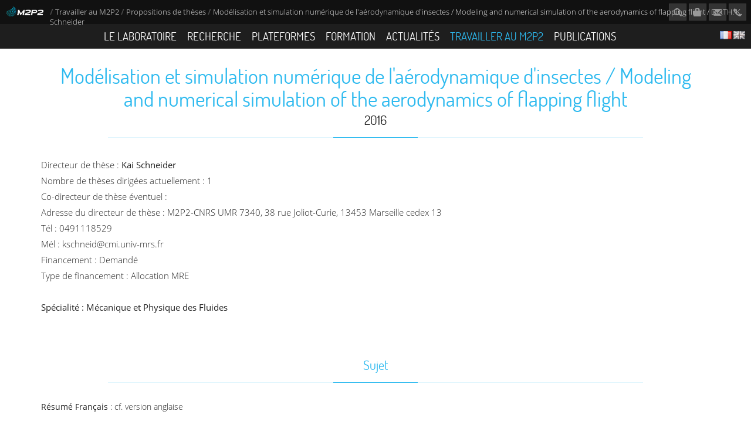

--- FILE ---
content_type: text/css
request_url: https://m2p2.fr/css/fontello.css
body_size: 624
content:
@font-face {
  font-family: 'fontello';
  src: url('../fonts/fontello/fontello.eot?30092428');
  src: url('../fonts/fontello/fontello.eot?30092428#iefix') format('embedded-opentype'),
       url('../fonts/fontello/fontello.woff?30092428') format('woff'),
       url('../fonts/fontello/fontello.ttf?30092428') format('truetype'),
       url('../fonts/fontello/fontello.svg?30092428#fontello') format('svg');
  font-weight: normal;
  font-style: normal;
}
/* Chrome hack: SVG is rendered more smooth in Windozze. 100% magic, uncomment if you need it. */
/* Note, that will break hinting! In other OS-es font will be not as sharp as it could be */
/*
@media screen and (-webkit-min-device-pixel-ratio:0) {
  @font-face {
    font-family: 'fontello';
    src: url('../fonts/fontello/fontello.svg?30092428#fontello') format('svg');
  }
}
*/
 
 [class^="icon-"]:before, [class*=" icon-"]:before {
  font-family: "fontello";
  font-style: normal;
  font-weight: normal;
  speak: none;
 
  display: inline-block;
  text-decoration: inherit;
  width: 1em;
  margin-right: .2em;
  text-align: center;
  /* opacity: .8; */
 
  /* For safety - reset parent styles, that can break glyph codes*/
  font-variant: normal;
  text-transform: none;
     
  /* fix buttons height, for twitter bootstrap */
  line-height: 1em;
 
  /* Animation center compensation - margins should be symmetric */
  /* remove if not needed */
  margin-left: .2em;
 
  /* you can be more comfortable with increased icons size */
  /* font-size: 120%; */
 
  /* Uncomment for 3D effect */
  /* text-shadow: 1px 1px 1px rgba(127, 127, 127, 0.3); */
}
 
.icon-linkedin:before { content: '\e800'; } /* '' */
.icon-twitter:before { content: '\e801'; } /* '' */
.icon-facebook:before { content: '\e802'; } /* '' */
.icon-viadeo:before { content: '\e803'; } /* '' */
.icon-email:before { content: '\e804'; } /* '' */
.icon-google:before { content: '\e805'; } /* '' */
.icon-call:before { content: '\e806'; } /* '' */
.icon-rss:before { content: '\e807'; } /* '' */

--- FILE ---
content_type: text/css
request_url: https://m2p2.fr/css/elegant-menu.css
body_size: 1115
content:
body.em-hide-menu {
  position: relative;
  left: 0;
  -webkit-transition: left 250ms ease;
  -moz-transition: left 250ms ease;
  -o-transition: left 250ms ease;
  transition: left 250ms ease;
}
body.em-hide-menu .elegant-menu .em-btn-content {
  display: block;
  cursor: pointer;
}
body.em-hide-menu .elegant-menu .em-main-content {
  position: fixed;
  z-index: 250;
  width: 80%;
  height: 100%;
  background: #F3F3F3;
  border-right: 1px solid #FAFAFA;
  top: 0;
  left: -80%;
  overflow-y: auto;
  -webkit-transition: left 250ms ease;
  -moz-transition: left 250ms ease;
  -o-transition: left 250ms ease;
  transition: left 250ms ease;
}
body.em-hide-menu .elegant-menu .em-main-content .em-list-links .em-elem.lvl-0 {
  float: none;
  display: block;
  border-bottom: 1px solid #E6E6E6;
}
body.em-hide-menu .elegant-menu .em-main-content .em-list-links .em-elem.lvl-0 > .em-sub-menu {
  position: static;
  padding: .3em .15em;
}
body.em-hide-menu .elegant-menu .em-main-content .em-list-links .em-elem.lvl-0 > .em-sub-menu.has-block {
  padding: 0;
}
body.em-hide-menu .elegant-menu .em-main-content .em-list-links .em-elem.lvl-0.has-sub-menu > a .em-icn-open {
  margin-right: 0.6em;
}
body.em-hide-menu .elegant-menu .em-main-content .em-list-links .em-elem.lvl-0.has-sub-menu:hover > .em-sub-menu {
  display: none;
}
body.em-hide-menu .elegant-menu .em-main-content .em-list-links .em-elem.lvl-0.has-sub-menu.active > .em-sub-menu {
  display: block;
}
body.em-hide-menu .elegant-menu .em-main-content .em-list-links .em-elem.lvl-1 > a {
  border-bottom: 1px solid;
  margin-bottom: .25em;
}
body.em-hide-menu.em-is-open {
  left: 80%;
  overflow: hidden;
}
body.em-hide-menu.em-is-open .elegant-menu .em-main-content {
  box-shadow: 0 0 25px rgba(0, 0, 0, 0.15);
  left: 0;
}
body.em-hide-menu.em-is-open .elegant-menu .em-mask {
  display: block;
}
.elegant-menu {
  margin: 0 auto;
}
.elegant-menu .em-btn-content {
  display: none;
  position: absolute;
  z-index: 35;
  top: 0;
  left: 0;
  margin: 10px;
}
.elegant-menu .em-btn-content .em-btn-display-menu {
  background: #333;
  border: 0;
  border-radius: 0;
  -moz-border-radius: 0;
  -webkit-border-radius: 0;
  padding: .45em .65em;
  float: left;
}
.elegant-menu .em-btn-content .em-btn-display-menu .bdm-line {
  background: #F9F9F9;
  display: block;
  height: 3px;
  width: 22px;
  margin: 4px 0;
}
.elegant-menu .em-btn-content .em-btn-text {
  font-size: 1.6em;
  text-transform: uppercase;
  line-height: 38px;
  padding-left: 10px;
  float: left;
}
.elegant-menu .em-main-content {
  position: relative;
}
.elegant-menu .em-main-content .em-list-links {
  list-style: none;
  margin: 0;
  padding: 0;
}
.elegant-menu .em-main-content .em-list-links .em-elem {
  font-size: 1em;
}
.elegant-menu .em-main-content .em-list-links .em-elem.lvl-0 {
  float: left;
  display: inline-block;
  vertical-align: top;
}
.elegant-menu .em-main-content .em-list-links .em-elem.lvl-0 > a {
  font-size: 1.2em;
  padding: 0.85em 0.75em;
}
@media (min-width: 992px) {
  .elegant-menu .em-main-content .em-list-links .em-elem.lvl-0 > a {
    font-size: 1.4em;
  }
}
@media (min-width: 1200px) {
  .elegant-menu .em-main-content .em-list-links .em-elem.lvl-0 > a {
    font-size: 1.6em;
  }
}
.elegant-menu .em-main-content .em-list-links .em-elem.lvl-0 > .em-sub-menu {
  display: none;
  background-color: #F8F8F8;
  position: absolute;
  z-index: 50;
  padding: 1.6em 1.85em;
}
.elegant-menu .em-main-content .em-list-links .em-elem.lvl-0 > .em-sub-menu.wide {
  left: 0;
  width: 100%;
}
.elegant-menu .em-main-content .em-list-links .em-elem.lvl-0 > .em-sub-menu.has-block {
  padding: 0;
  /*&.block-right {
								.em-inner-list {
									padding-right: @em-basic-sub-padding-LR/2;
								}

								.em-block {
									padding-left: @em-basic-sub-padding-LR/2;
									//right: 0;
								}
							}

							&.block-left {
								.em-inner-list {
									padding-left: @em-basic-sub-padding-LR/2;
								}

								.em-block {
									padding-right: @em-basic-sub-padding-LR/2;
									//left: 0;
								}
							}*/
}
.elegant-menu .em-main-content .em-list-links .em-elem.lvl-0 > .em-sub-menu.has-block .em-inner-list,
.elegant-menu .em-main-content .em-list-links .em-elem.lvl-0 > .em-sub-menu.has-block .em-block {
  padding: 1.6em 1.85em;
}
.elegant-menu .em-main-content .em-list-links .em-elem.lvl-0 > .em-sub-menu.has-block .em-block {
  background-color: #ebebeb;
}
.elegant-menu .em-main-content .em-list-links .em-elem.lvl-0 > .em-sub-menu.has-block .em-block .em-block-link {
  padding: 0;
}
.elegant-menu .em-main-content .em-list-links .em-elem.lvl-0.has-sub-menu > a {
  position: relative;
  padding-right: 1.35em;
}
.elegant-menu .em-main-content .em-list-links .em-elem.lvl-0.has-sub-menu > a .em-icn-open {
  position: absolute;
  top: 0;
  right: 0;
  height: 100%;
  width: 1.2em;
}
.elegant-menu .em-main-content .em-list-links .em-elem.lvl-0.has-sub-menu > a .em-icn-open .inner-icn-open {
  position: absolute;
  right: 0.3em;
  top: 50%;
  height: 0;
  width: 0;
  margin-top: -0.05em;
  border-top: 0.3em solid;
  border-left: 0.3em solid transparent;
  border-right: 0.3em solid transparent;
}
.elegant-menu .em-main-content .em-list-links .em-elem.lvl-0.has-sub-menu:hover > .em-sub-menu,
.elegant-menu .em-main-content .em-list-links .em-elem.lvl-0.has-sub-menu.active > .em-sub-menu {
  display: block;
}
.elegant-menu .em-main-content .em-list-links .em-elem.lvl-1 {
  /*
					float: left;
					width: 33.33%;
					*/
  padding: .5em 1em;
  /*
					&:nth-child(4n) {
						clear: left;
					}
					*/
}
.elegant-menu .em-main-content .em-list-links .em-elem.lvl-1 > a,
.elegant-menu .em-main-content .em-list-links .em-elem.lvl-1 > .open-submenu {
  font-size: 1.2em;
  padding: .1em .2em .2em;
}
@media (min-width: 992px) {
  .elegant-menu .em-main-content .em-list-links .em-elem.lvl-1 > a,
  .elegant-menu .em-main-content .em-list-links .em-elem.lvl-1 > .open-submenu {
    font-size: 1.2em;
  }
}
@media (min-width: 1200px) {
  .elegant-menu .em-main-content .em-list-links .em-elem.lvl-1 > a,
  .elegant-menu .em-main-content .em-list-links .em-elem.lvl-1 > .open-submenu {
    font-size: 1.4em;
  }
}
.elegant-menu .em-main-content .em-list-links .em-elem.lvl-2 > a {
  font-size: 1.2em;
}
.elegant-menu .em-main-content .em-list-links .em-elem a {
  line-height: 1em;
  display: block;
  padding: .2em .5em;
}
.elegant-menu .em-main-content .em-list-links .em-elem .em-thumb {
  display: block;
  max-width: 100%;
}
.elegant-menu .em-main-content .em-list-links .em-elem .em-thumb.top {
  margin-bottom: .5em;
}
.elegant-menu .em-main-content .em-list-links .em-elem .em-thumb.bottom {
  margin-top: .5em;
}
.elegant-menu .em-main-content .em-list-links:after {
  content: " ";
  display: block;
  clear: both;
}
.elegant-menu .em-mask {
  display: none;
  background-color: #FFF;
  background-color: rgba(255, 255, 255, 0.85);
  cursor: pointer;
  position: fixed;
  z-index: 25;
  right: 0;
  top: 0;
  height: 100%;
  width: 100%;
}


--- FILE ---
content_type: text/css
request_url: https://m2p2.fr/css/sl_engine/master-zoom.css
body_size: 400
content:
@-webkit-keyframes spin{from{transform:rotate(0deg);-o-transform:rotate(0deg);-moz-transform:rotate(0deg);-webkit-transform:rotate(0deg)}to{transform:rotate(180deg);-o-transform:rotate(180deg);-moz-transform:rotate(180deg);-webkit-transform:rotate(180deg)}}@keyframes spin{from{transform:rotate(0deg);-o-transform:rotate(0deg);-moz-transform:rotate(0deg);-webkit-transform:rotate(0deg)}to{transform:rotate(180deg);-o-transform:rotate(180deg);-moz-transform:rotate(180deg);-webkit-transform:rotate(180deg)}}body.mz-open{overflow:hidden}#master-zoom-popup{display:none;background-color:#000;background-color:rgba(0,0,0,.8);position:fixed;z-index:300;top:0;left:0;height:100%;width:100%;cursor:pointer}#master-zoom-popup.nav-active .mz-nav-btns{display:block}#master-zoom-popup.nav-next-disabled .nav-btn-right,#master-zoom-popup.nav-previous-disabled .nav-btn-left{display:none}#mz-popup-inner{overflow:hidden;position:absolute;z-index:10;width:90%;background:#3D3D3D;box-shadow:0 0 150px 50px rgba(0,0,0,.5);margin:0 auto;padding:10px;cursor:default}#mz-popup-inner.clone{z-index:15}#mz-popup-inner .mz-img-gp{text-align:center}#mz-popup-inner .mz-img-gp img{width:100%}#mz-popup-inner .mz-txt-gp{font-size:22px;line-height:22px;margin:0 0 15px 5px}#mz-popup-inner.alternative{padding:0}#mz-popup-inner.alternative .mz-txt-gp{background-color:#000;background-color:rgba(0,0,0,.55);color:#EEE;margin:0;padding:10px 15px;position:absolute;width:100%;bottom:0;left:0}.mz-nav-btns{display:none;-webkit-touch-callout:none;-webkit-user-select:none;-khtml-user-select:none;-moz-user-select:none;-ms-user-select:none;user-select:none}.mz-nav-btns .nav-btn{color:#FFF;text-shadow:.1em 0 0 #000;font-size:2.4em;position:absolute;z-index:20;top:0;height:100%;line-height:1em;cursor:pointer;padding:.5em}.mz-nav-btns .nav-btn>._inner{position:relative;margin-top:-.5em;top:50%;left:0}.mz-nav-btns .nav-btn-left{left:0}.mz-nav-btns .nav-btn-right{right:0}#mz-backdrop{position:absolute;z-index:5;top:0;left:0;height:100%;width:100%}

--- FILE ---
content_type: text/css
request_url: https://m2p2.fr/css/sl_engine/simple/simple.css
body_size: 245
content:
/* Chrome, Safari, Opera */
@-webkit-keyframes spin {
  from {
    transform: rotate(0deg);
    -o-transform: rotate(0deg);
    -moz-transform: rotate(0deg);
    -webkit-transform: rotate(0deg);
  }
  to {
    transform: rotate(180deg);
    -o-transform: rotate(180deg);
    -moz-transform: rotate(180deg);
    -webkit-transform: rotate(180deg);
  }
}
/* Standard syntax */
@keyframes spin {
  from {
    transform: rotate(0deg);
    -o-transform: rotate(0deg);
    -moz-transform: rotate(0deg);
    -webkit-transform: rotate(0deg);
  }
  to {
    transform: rotate(180deg);
    -o-transform: rotate(180deg);
    -moz-transform: rotate(180deg);
    -webkit-transform: rotate(180deg);
  }
}
body {
  background-color: #f0f0f0;
  color: #222222;
  font-size: 14px;
  font-family: Arial, Verdana, Helvetica, sans-serif;
  margin: 0;
}
header {
  background-color: #e8e8e8;
  border-bottom: 1px solid #ffffff;
  padding: .5em;
  text-align: center;
  font-size: 1.4em;
}
footer {
  background-color: #222222;
  color: #f0f0f0;
  font-weight: bold;
  font-size: .9em;
  text-align: center;
  padding: .5em .75em;
  margin-top: 2em;
}
.no-lr-padding {
  padding-left: 0;
  padding-right: 0;
}
.lls-list {
  background-color: whitesmoke;
  list-style: none;
  text-align: center;
  margin: 0;
  padding: 0;
}
.lls-list .lls-elem {
  display: inline-block;
}
.lls-list .lls-elem a {
  display: block;
  padding: .9em .8em;
}
.lls-list .lls-elem a:hover {
  background-color: #f0f0f0;
}
.lls-list .lls-elem a.current {
  background-color: #fafafa;
}


--- FILE ---
content_type: text/css
request_url: https://m2p2.fr/css/simple-txt-and-img.css
body_size: 162
content:
.te-texte-simple,
.te-texte-image {
  padding: 2.2em 0 2.4em 0;
}
.te-texte-simple.has-shadow,
.te-texte-image.has-shadow {
  box-shadow: inset 0 0 250px rgba(0, 0, 0, 0.25);
}
.te-texte-simple .ts-title,
.te-texte-image .ts-title {
  color: #2EBAEF;
  font-size: 1.6em;
  margin-top: 0;
  margin-bottom: 1.4em;
}
.te-texte-simple .ts-title.title-separator,
.te-texte-image .ts-title.title-separator {
  padding-top: 0;
}
.te-texte-simple .ts-title.title-separator:before,
.te-texte-image .ts-title.title-separator:before {
  border-color: rgba(46, 186, 239, 0.15);
}
.te-texte-simple .ts-title.title-separator:after,
.te-texte-image .ts-title.title-separator:after {
  border-color: #2EBAEF;
}
.te-texte-simple .ts-img,
.te-texte-image .ts-img {
  margin: 0 auto .5em auto;
}
.te-texte-simple .ts-desc,
.te-texte-image .ts-desc {
  font-size: 1em;
  line-height: 1.6em;
  text-align: justify;
}
.te-texte-simple .ts-desc ul,
.te-texte-image .ts-desc ul {
  list-style: none;
  padding: 0 0 0 1.5em;
}
.te-texte-simple .ts-desc ul li:before,
.te-texte-image .ts-desc ul li:before {
  content: '-';
  display: inline-block;
  margin-right: .25em;
}


--- FILE ---
content_type: text/css
request_url: https://m2p2.fr/css/listes/listes.css
body_size: 336
content:
@media screen
{
	
	
	.tab_liste td{
		background:#E3E3E3;
		padding:3px;
	}
	
	.tab_liste td:HOVER{
		background:#D5D5D5;
		padding:3px;
	}
	
	.tab_liste td .altRow{
		background-color: #CCCCCC;
	}
	
	
	#tab_listing td {
		padding:3px;
		margin:0;
		background-color: #CCC;
		text-align: left;
	}
	
	.sortedNO{
		background-image:url("/images/listes/triable.png");
		background-position:left center;
		padding-left:16px;
		background-repeat: no-repeat;
		background-color: #CCDDCC;
		padding:3px;
		padding-left:10px;
		text-align:left;
	}
	.sortedNO:HOVER{
	background-color: #CCEECC;
	}
	
	.sortedASC, .headerSortUp {
		background-image:url("/images/listes/triableA.png");
		background-repeat: no-repeat;

	}
	.sortedDESC, .headerSortDown {
		background-image:url("/images/listes/triableD.png");
		background-repeat: no-repeat;

	}
	
	.altRow td, .altRow ,.tableau_paire{
		background-color: #CCCCCC;
	}
	.tableau_impaire{
		background-color: #DDDDDD;
	}
	
	
	/*
	formulaires
	*/
	.form_label{
		font-size:small;
	}
	.form_champs input{
		padding:0;
		background-color: #FCFCFC;
		border: dotted 1px #CCC;
		margin:0;
	}
	
	
	
	.form_sorttable{
		margin-top:20px;
		background:#DDD;
		padding:3px;
		border:1px dotted #BBB
	}
	
	.form_sorttable input{
		border:1px solid black;
		background:white;
	}
	.form_sorttable select{
		border:1px solid black;
	}
	

	.filterHideCls
	{display:none;}
}


@media print
{
	
	#tab_listing {
		border-collapse:collapse;
	}

	#tab_listing td {
		padding:3px;
		border:1px solid black;
		background-color: #CCC;
		text-align: left; 
	}
	#tab_listing th {
		padding:3px;
		border:1px solid black;
		background-color: #CCC;
		text-align: left;
	}
	
	.tab_liste {
		border-collapse:collapse;
	}
	.tab_liste th{
		border:1px solid black;
		padding:3px;
	}
	.tab_liste td{
		border:1px solid black;
		padding:3px;
	}
	
}

--- FILE ---
content_type: text/css
request_url: https://m2p2.fr/css/default.css
body_size: 6781
content:
@font-face {
  font-family: 'Open Sans';
  font-weight: 300;
  font-style: normal;
  src: url('../fonts/open-sans/OpenSans-Light.ttf') format('truetype');
}
@font-face {
  font-family: 'Open Sans';
  font-weight: 300;
  font-style: italic;
  src: url('../fonts/open-sans/OpenSans-LightItalic.ttf') format('truetype');
}
@font-face {
  font-family: 'Open Sans';
  font-weight: 400;
  font-style: normal;
  src: url('../fonts/open-sans/OpenSans-Regular.ttf') format('truetype');
}
@font-face {
  font-family: 'Open Sans';
  font-weight: 600;
  font-style: normal;
  src: url('../fonts/open-sans/OpenSans-Semibold.ttf') format('truetype');
}
@font-face {
  font-family: 'Open Sans';
  font-weight: 600;
  font-style: italic;
  src: url('../fonts/open-sans/OpenSans-SemiboldItalic.ttf') format('truetype');
}
@font-face {
  font-family: 'Open Sans';
  font-weight: 700;
  font-style: normal;
  src: url('../fonts/open-sans/OpenSans-Bold.ttf') format('truetype');
}
@font-face {
  font-family: 'Open Sans';
  font-weight: 700;
  font-style: italic;
  src: url('../fonts/open-sans/OpenSans-BoldItalic.ttf') format('truetype');
}
@font-face {
  font-family: 'Open Sans';
  font-weight: 800;
  font-style: normal;
  src: url('../fonts/open-sans/OpenSans-ExtraBold.ttf') format('truetype');
}
@font-face {
  font-family: 'Open Sans';
  font-weight: 800;
  font-style: italic;
  src: url('../fonts/open-sans/OpenSans-ExtraBoldItalic.ttf') format('truetype');
}
@font-face {
  font-family: 'Dosis';
  font-weight: 300;
  font-style: normal;
  src: url('../fonts/dosis/Dosis-Light.ttf') format('truetype');
}
@font-face {
  font-family: 'Dosis';
  font-weight: 400;
  font-style: normal;
  src: url('../fonts/dosis/Dosis-Regular.ttf') format('truetype');
}
@font-face {
  font-family: 'Dosis';
  font-weight: 600;
  font-style: normal;
  src: url('../fonts/dosis/Dosis-SemiBold.ttf') format('truetype');
}
@font-face {
  font-family: 'Dosis';
  font-weight: 700;
  font-style: normal;
  src: url('../fonts/dosis/Dosis-Bold.ttf') format('truetype');
}
@font-face {
  font-family: 'Dosis';
  font-weight: 800;
  font-style: normal;
  src: url('../fonts/dosis/Dosis-ExtraBold.ttf') format('truetype');
}
.spr-publication {
  background: url('/imgs/spr-publication.png') no-repeat top left;
  background-size: cover;
}
.spr-publication.article_revue {
  background-position: 0 0;
}
.spr-publication.conference_invite {
  background-position: -35px 0;
}
.spr-publication.communication_avec_acte {
  background-position: -70px 0;
}
.spr-publication.communication_sans_acte {
  background-position: -105px 0;
}
.spr-publication.ouvrage_scientifique {
  background-position: -140px 0;
}
.spr-publication.chapitre_ouvrage_scientifique {
  background-position: -175px 0;
}
.spr-publication.direction_ouvrage {
  background-position: -210px 0;
}
.spr-publication.these {
  background-position: -245px 0;
}
.spr-publication.rapport_recherche {
  background-position: -280px 0;
}
.spr-publication.autre_publication {
  background-position: -315px 0;
}
.spr-publication.document_sans_reference_publication {
  background-position: -350px 0;
}
/* Chrome, Safari, Opera */
@-webkit-keyframes spin {
  from {
    transform: rotate(0deg);
    -o-transform: rotate(0deg);
    -moz-transform: rotate(0deg);
    -webkit-transform: rotate(0deg);
  }
  to {
    transform: rotate(180deg);
    -o-transform: rotate(180deg);
    -moz-transform: rotate(180deg);
    -webkit-transform: rotate(180deg);
  }
}
/* Standard syntax */
@keyframes spin {
  from {
    transform: rotate(0deg);
    -o-transform: rotate(0deg);
    -moz-transform: rotate(0deg);
    -webkit-transform: rotate(0deg);
  }
  to {
    transform: rotate(180deg);
    -o-transform: rotate(180deg);
    -moz-transform: rotate(180deg);
    -webkit-transform: rotate(180deg);
  }
}
body {
  background-color: #FFF;
  color: #222;
  font-family: 'Open Sans', sans-serif, Arial, Verdana, "Trebuchet MS";
  font-weight: 300;
  min-width: 320px;
}
body.em-hide-menu .m2p2-header .m2p2-nav-top {
  position: relative;
  left: 0;
  transition: left 250ms ease;
  -o-transition: left 250ms ease;
  -moz-transition: left 250ms ease;
  -webkit-transition: left 250ms ease;
}
body.em-hide-menu .m2p2-header .m2p2-nav-top .nt-logo {
  display: none;
}
body.em-hide-menu .m2p2-header .elegant-menu .em-btn-content .bdm-line {
  transition: all 250ms ease 350ms;
  -o-transition: all 250ms ease 350ms;
  -moz-transition: all 250ms ease 350ms;
  -webkit-transition: all 250ms ease 350ms;
}
body.em-hide-menu .m2p2-header .elegant-menu .em-main-content {
  background-color: #1e1e1e;
  border-color: rgba(255, 255, 255, 0.85);
}
body.em-hide-menu .m2p2-header .elegant-menu .em-main-content .em-list-links {
  border-top: 1px dotted #353535;
  margin-top: 41px;
}
body.em-hide-menu .m2p2-header .elegant-menu .em-main-content .em-list-links .em-elem.lvl-0 {
  border-color: #353535;
  border-bottom-style: dotted;
}
body.em-hide-menu .m2p2-header .elegant-menu .em-main-content .em-list-links .em-elem.lvl-0.has-childs > a .em-icn-open {
  display: block;
}
body.em-hide-menu .m2p2-header .elegant-menu .em-main-content .em-list-links .em-elem.lvl-0.em-logo {
  display: block;
  opacity: 0;
  -ms-filter: progid:DXImageTransform.Microsoft.Alpha(opacity=0);
  filter: alpha(opacity = 0);
  transition: all 250ms ease;
  -o-transition: all 250ms ease;
  -moz-transition: all 250ms ease;
  -webkit-transition: all 250ms ease;
}
body.em-hide-menu .m2p2-header .elegant-menu .em-main-content .em-list-links .em-elem.lvl-1 > a {
  border-color: #59c8f2;
  border-bottom-style: dotted;
  margin-bottom: 0;
}
body.em-hide-menu .m2p2-site,
body.em-hide-menu.has-scrolled .m2p2-site {
  padding-top: 41px;
}
body.em-hide-menu.em-is-open .m2p2-header .m2p2-nav-top {
  left: 80%;
}
body.em-hide-menu.em-is-open .elegant-menu .em-btn-content {
  z-index: 300;
  height: 41px;
}
body.em-hide-menu.em-is-open .elegant-menu .em-btn-content .em-btn-display-menu {
  background-color: #444444;
}
body.em-hide-menu.em-is-open .elegant-menu .em-btn-content .em-btn-display-menu .bdm-line {
  background-color: #2EBAEF;
  opacity: 0;
  -ms-filter: progid:DXImageTransform.Microsoft.Alpha(opacity=0);
  filter: alpha(opacity = 0);
  transition: all 250ms ease 350ms;
  -o-transition: all 250ms ease 350ms;
  -moz-transition: all 250ms ease 350ms;
  -webkit-transition: all 250ms ease 350ms;
}
body.em-hide-menu.em-is-open .elegant-menu .em-btn-content .em-btn-display-menu .bdm-line:first-child,
body.em-hide-menu.em-is-open .elegant-menu .em-btn-content .em-btn-display-menu .bdm-line:last-child {
  opacity: 1;
  -ms-filter: progid:DXImageTransform.Microsoft.Alpha(opacity=100);
  filter: alpha(opacity = 100);
}
body.em-hide-menu.em-is-open .elegant-menu .em-btn-content .em-btn-display-menu .bdm-line:first-child {
  transform: rotateZ(45deg) translateX(7px) translateY(6px);
  -o-transform: rotateZ(45deg) translateX(7px) translateY(6px);
  -moz-transform: rotateZ(45deg) translateX(7px) translateY(6px);
  -webkit-transform: rotateZ(45deg) translateX(7px) translateY(6px);
}
body.em-hide-menu.em-is-open .elegant-menu .em-btn-content .em-btn-display-menu .bdm-line:last-child {
  transform: rotateZ(-45deg) translateX(5px) translateY(-5px);
  -o-transform: rotateZ(-45deg) translateX(5px) translateY(-5px);
  -moz-transform: rotateZ(-45deg) translateX(5px) translateY(-5px);
  -webkit-transform: rotateZ(-45deg) translateX(5px) translateY(-5px);
}
body.em-hide-menu.em-is-open .elegant-menu .em-main-content .em-list-links .em-elem.lvl-0.em-logo {
  opacity: 1;
  -ms-filter: progid:DXImageTransform.Microsoft.Alpha(opacity=100);
  filter: alpha(opacity = 100);
  transition: all 250ms ease 200ms;
  -o-transition: all 250ms ease 200ms;
  -moz-transition: all 250ms ease 200ms;
  -webkit-transition: all 250ms ease 200ms;
}
body.em-hide-menu.em-is-open.ll-is-open .em-btn-content {
  top: -43px;
}
body.has-scrolled .m2p2-header .m2p2-nav-top .nt-logo img {
  height: 28px;
}
body.has-scrolled .m2p2-site {
  padding-top: 78px;
}
body.ll-is-open,
body.ll-is-open .m2p2-header {
  top: 43px;
}
@media (min-width: 768px) {
  body.ll-is-open,
  body.ll-is-open .m2p2-header {
    top: 0;
  }
}
body.te-page-accueil .m2p2-header .m2p2-nav-top .nt-logo {
  display: none;
}
body.te-page-actualite .tpa-title {
  margin-top: 0;
  padding-bottom: .5em;
}
body.te-page-actualite .tpa-title ._inner-title {
  margin: 0;
}
body.te-page-actualite .tpa-image {
  margin: 0 auto;
  max-width: 100%;
}
body.te-page-actualite .tpa-text {
  padding: 1em 0;
}
b,
strong {
  font-weight: 400;
}
.icon-orcid {
  width: 16px;
  height: 16px;
  display: inline-block;
  background-image: url('/imgs/orcid.png');
  background-size: cover;
  vertical-align: middle;
}
a,
.fk-lnk {
  color: #2EBAEF;
  transition: color 150ms ease 100ms;
  -o-transition: color 150ms ease 100ms;
  -moz-transition: color 150ms ease 100ms;
  -webkit-transition: color 150ms ease 100ms;
}
a:hover,
.fk-lnk:hover {
  color: #8dd9f6;
  text-decoration: none;
  transition: color 250ms ease;
  -o-transition: color 250ms ease;
  -moz-transition: color 250ms ease;
  -webkit-transition: color 250ms ease;
}
.img-fix-ctn {
  position: relative;
}
.img-fix-ctn .img-fix-b64 {
  position: relative;
  width: 100%;
  opacity: 0;
  -ms-filter: progid:DXImageTransform.Microsoft.Alpha(opacity=0);
  filter: alpha(opacity = 0);
  visibility: hidden;
}
.img-fix-ctn .img-fix-reality {
  position: absolute;
  max-width: 100%;
  top: 0;
  left: 0;
}
.list-reset {
  list-style: none;
}
.list-reset,
.list-reset li {
  margin: 0;
  padding: 0;
}
.list-inline {
  list-style: none;
  margin: 0;
  padding: 0;
}
.list-inline li {
  display: inline-block;
  padding: 0;
}
@media (min-width: 480px) {
  .list-inline.half-elems li {
    width: 45%;
  }
}
.list-inline.half-elems li .glyphicon {
  margin-left: .25em;
  margin-right: .15em;
}
.icn-researcher-id {
  font-weight: bold;
  font-size: 1em;
  display: inline-block;
  line-height: 1em;
  padding: .05em .25em;
  border: .1em solid;
  margin: 0 .05em;
}
.icn-researcher-id:after {
  content: 'R';
}
h1,
h2,
h3,
h4,
h5,
h6,
.h1,
.h2,
.h3,
.h4,
.h5,
.h6 {
  font-family: 'Dosis', sans-serif, Arial, Verdana, "Trebuchet MS";
  font-weight: 400;
  color: #2EBAEF;
  margin: .25em 0 .5em 0;
}
h1.title-separator,
h2.title-separator,
h3.title-separator,
h4.title-separator,
h5.title-separator,
h6.title-separator,
.h1.title-separator,
.h2.title-separator,
.h3.title-separator,
.h4.title-separator,
.h5.title-separator,
.h6.title-separator {
  text-align: center;
  padding: .75em .5em;
  position: relative;
  z-index: 5;
  margin-left: auto;
  margin-right: auto;
}
h1.title-separator:before,
h2.title-separator:before,
h3.title-separator:before,
h4.title-separator:before,
h5.title-separator:before,
h6.title-separator:before,
.h1.title-separator:before,
.h2.title-separator:before,
.h3.title-separator:before,
.h4.title-separator:before,
.h5.title-separator:before,
.h6.title-separator:before,
h1.title-separator:after,
h2.title-separator:after,
h3.title-separator:after,
h4.title-separator:after,
h5.title-separator:after,
h6.title-separator:after,
.h1.title-separator:after,
.h2.title-separator:after,
.h3.title-separator:after,
.h4.title-separator:after,
.h5.title-separator:after,
.h6.title-separator:after {
  content: ' ';
  display: block;
  width: 144px;
  position: absolute;
  z-index: 10;
  bottom: -1px;
  left: 50%;
  margin-left: -72px;
  border-bottom: 1px solid #2EBAEF;
}
h1.title-separator:before,
h2.title-separator:before,
h3.title-separator:before,
h4.title-separator:before,
h5.title-separator:before,
h6.title-separator:before,
.h1.title-separator:before,
.h2.title-separator:before,
.h3.title-separator:before,
.h4.title-separator:before,
.h5.title-separator:before,
.h6.title-separator:before {
  z-index: 5;
  width: 80%;
  margin-left: -40%;
  border-color: rgba(46, 186, 239, 0.15);
}
h1.title-separator.color-default:before,
h2.title-separator.color-default:before,
h3.title-separator.color-default:before,
h4.title-separator.color-default:before,
h5.title-separator.color-default:before,
h6.title-separator.color-default:before,
.h1.title-separator.color-default:before,
.h2.title-separator.color-default:before,
.h3.title-separator.color-default:before,
.h4.title-separator.color-default:before,
.h5.title-separator.color-default:before,
.h6.title-separator.color-default:before {
  border-color: rgba(34, 34, 34, 0.15);
}
h1.title-separator.color-default:after,
h2.title-separator.color-default:after,
h3.title-separator.color-default:after,
h4.title-separator.color-default:after,
h5.title-separator.color-default:after,
h6.title-separator.color-default:after,
.h1.title-separator.color-default:after,
.h2.title-separator.color-default:after,
.h3.title-separator.color-default:after,
.h4.title-separator.color-default:after,
.h5.title-separator.color-default:after,
.h6.title-separator.color-default:after {
  border-color: #222;
}
h1.title-separator.txt-left,
h2.title-separator.txt-left,
h3.title-separator.txt-left,
h4.title-separator.txt-left,
h5.title-separator.txt-left,
h6.title-separator.txt-left,
.h1.title-separator.txt-left,
.h2.title-separator.txt-left,
.h3.title-separator.txt-left,
.h4.title-separator.txt-left,
.h5.title-separator.txt-left,
.h6.title-separator.txt-left {
  padding-left: 0;
  margin-left: 0;
  text-align: left;
}
h1.title-separator.txt-left:after,
h2.title-separator.txt-left:after,
h3.title-separator.txt-left:after,
h4.title-separator.txt-left:after,
h5.title-separator.txt-left:after,
h6.title-separator.txt-left:after,
.h1.title-separator.txt-left:after,
.h2.title-separator.txt-left:after,
.h3.title-separator.txt-left:after,
.h4.title-separator.txt-left:after,
.h5.title-separator.txt-left:after,
.h6.title-separator.txt-left:after {
  left: 0;
  margin: 0;
}
h1.title-background,
h2.title-background,
h3.title-background,
h4.title-background,
h5.title-background,
h6.title-background,
.h1.title-background,
.h2.title-background,
.h3.title-background,
.h4.title-background,
.h5.title-background,
.h6.title-background {
  color: #FFF;
}
h1.title-background ._tb-inner,
h2.title-background ._tb-inner,
h3.title-background ._tb-inner,
h4.title-background ._tb-inner,
h5.title-background ._tb-inner,
h6.title-background ._tb-inner,
.h1.title-background ._tb-inner,
.h2.title-background ._tb-inner,
.h3.title-background ._tb-inner,
.h4.title-background ._tb-inner,
.h5.title-background ._tb-inner,
.h6.title-background ._tb-inner {
  background-color: #222;
  background-color: rgba(34, 34, 34, 0.5);
  display: inline-block;
  padding: .25em .5em;
}
h1 .subtitle,
h2 .subtitle,
h3 .subtitle,
h4 .subtitle,
h5 .subtitle,
h6 .subtitle,
.h1 .subtitle,
.h2 .subtitle,
.h3 .subtitle,
.h4 .subtitle,
.h5 .subtitle,
.h6 .subtitle {
  color: #222;
  font-size: .6em;
  margin-top: .25em;
}
.color-default {
  color: #222;
}
.color-one {
  color: #2EBAEF;
}
.color-two {
  color: #2C3D4F;
}
blockquote {
  font-size: 1em;
}
.btn {
  font-weight: 300;
  white-space: normal;
  border-radius: 0;
  -moz-border-radius: 0;
  -webkit-border-radius: 0;
  transition: background 250ms ease, border 250ms ease, color 250ms ease;
  -o-transition: background 250ms ease, border 250ms ease, color 250ms ease;
  -moz-transition: background 250ms ease, border 250ms ease, color 250ms ease;
  -webkit-transition: background 250ms ease, border 250ms ease, color 250ms ease;
}
.btn.btn-default {
  background: none;
}
.btn.btn-primary {
  background-color: #2EBAEF;
  color: #FFF;
  border-color: #11a2d9;
}
.btn.btn-color-one {
  background-color: #333;
  color: #999;
  border-color: #404040;
}
.btn.btn-color-one:hover {
  background-color: #2EBAEF;
  color: #FFF;
  border-color: #5dcaf3;
}
.btn .glyphicon {
  margin-right: .2em;
  position: relative;
  top: .2em;
}
.btn .glyphicon.right {
  margin-left: .2em;
}
.btn .glyphicon.alone {
  margin-right: 0;
}
.btn .glyphicon-refresh.loading {
  animation: spin 0.5s infinite linear;
  -webkit-animation: spin 0.5s infinite linear;
}
.form-control {
  border-radius: 0;
  -moz-border-radius: 0;
  -webkit-border-radius: 0;
}
.container {
  width: auto;
}
@media (min-width: 768px) {
  .container {
    max-width: 750px;
  }
}
@media (min-width: 992px) {
  .container {
    max-width: 970px;
  }
}
@media (min-width: 1200px) {
  .container {
    max-width: 1170px;
  }
}
.no-lr-padding {
  padding-right: 0;
  padding-left: 0;
}
.tooltip.bottom {
  padding: 8px 0;
}
.tooltip.bottom .tooltip-arrow {
  border-width: 0 9px 8px;
  border-bottom-color: #2EBAEF;
}
.tooltip.in {
  opacity: 1;
  -ms-filter: progid:DXImageTransform.Microsoft.Alpha(opacity=100);
  filter: alpha(opacity = 100);
}
.tooltip-inner {
  background-color: #2EBAEF;
  border-radius: 0;
  -moz-border-radius: 0;
  -webkit-border-radius: 0;
  font-size: 1.1em;
  line-height: 1.25em;
  padding: 10px;
  box-shadow: 1px 1px 5px rgba(0, 0, 0, 0.25);
}
.modal-open {
  overflow: auto;
  padding-right: 0 !important;
}
.modal-content {
  background-color: #FCFCFC;
  font-weight: 400;
  border-radius: 0;
  -moz-border-radius: 0;
  -webkit-border-radius: 0;
  border: 0;
}
.modal-footer {
  border: 0;
}
.m2p2-header {
  background: none;
  color: #FFF;
  font-size: 1em;
  text-align: left;
  border: 0;
  padding: 0;
  position: fixed;
  z-index: 100;
  width: 100%;
  top: 0;
  left: 0;
}
.m2p2-header .m2p2-nav-top {
  background-color: #111;
  padding: .4em .6em .45em .6em;
}
.m2p2-header .m2p2-nav-top .nt-logo {
  float: left;
}
.m2p2-header .m2p2-nav-top .nt-logo img {
  height: 28px;
  transition: height 150ms ease;
  -o-transition: height 150ms ease;
  -moz-transition: height 150ms ease;
  -webkit-transition: height 150ms ease;
}
.m2p2-header .m2p2-nav-top .nt-list-links {
  text-align: right;
  float: right;
}
.m2p2-header .m2p2-nav-top .nt-list-links .ll-elem {
  display: inline-block;
}
.m2p2-header .m2p2-nav-top .nt-list-links .ll-elem .btn {
  padding: .25em .5em;
  vertical-align: top;
}
.m2p2-header .m2p2-nav-top .nt-list-links .ll-elem .form-control {
  background-color: #4c4c4c;
  border-color: #5e5e5e;
  color: #e6e6e6;
  display: inline-block;
  width: auto;
  height: 29px;
}
.m2p2-header .m2p2-nav-top .nt-list-links .ll-elem .form-control:hover {
  border-color: #919191;
}
.m2p2-header .m2p2-nav-top .nt-list-links .ll-elem .form-control:focus {
  color: #FFF;
  border-color: #2EBAEF;
  box-shadow: none;
}
.m2p2-header .m2p2-nav-top .nt-list-links .ll-elem .ll-elem-text {
  font-size: .9em;
  font-variant: small-caps;
  padding: 0 .25em 0 .75em;
  position: relative;
  top: 2px;
}
@media (min-width: 768px) {
  .m2p2-header .m2p2-nav-top .nt-list-links .ll-elem .ll-elem-text {
    top: 0;
  }
}
.m2p2-header .m2p2-nav-top .nt-list-links .ll-elem .inner-ll-elem {
  display: none;
  vertical-align: top;
  background-color: #222;
  border-bottom: 1px solid #3c3c3c;
  position: fixed;
  top: 0;
  right: 0;
  width: 100%;
  height: 43px;
  z-index: 40;
  line-height: 26px;
  padding: .5em;
}
@media (min-width: 768px) {
  .m2p2-header .m2p2-nav-top .nt-list-links .ll-elem .inner-ll-elem {
    background: none;
    border: 0;
    position: static;
    width: auto;
    height: auto;
    padding: 0;
  }
}
.m2p2-header .m2p2-nav-top .nt-list-links .ll-elem.open .inner-ll-elem {
  display: inline-block;
}
.m2p2-header .m2p2-nav-top .nt-list-links .ll-elem.open .btn {
  position: relative;
  background-color: #595959;
  color: #cccccc;
  border-color: #737373;
}
.m2p2-header .m2p2-nav-top .nt-list-links .ll-elem.open .btn:active {
  background-color: #2EBAEF;
  color: #FFF;
  border-color: #5dcaf3;
}
.m2p2-header .m2p2-nav-top .nt-list-links .ll-elem.open .btn:before,
.m2p2-header .m2p2-nav-top .nt-list-links .ll-elem.open .btn:after {
  content: ' ';
  position: absolute;
  z-index: 45;
  top: -8px;
  left: 50%;
  margin-left: -7px;
}
.m2p2-header .m2p2-nav-top .nt-list-links .ll-elem.open .btn:after {
  height: 0;
  width: 0;
  display: block;
  border-left: 7px solid transparent;
  border-right: 7px solid transparent;
  border-top: 7px solid #222;
  border-bottom: 0;
}
.m2p2-header .m2p2-nav-top .nt-list-links .ll-elem.open .btn:before {
  height: 0;
  width: 0;
  display: block;
  border-left: 9px solid transparent;
  border-right: 9px solid transparent;
  border-top: 9px solid #3c3c3c;
  border-bottom: 0;
  margin-left: -9px;
}
@media (min-width: 768px) {
  .m2p2-header .m2p2-nav-top .nt-list-links .ll-elem.open .btn:before,
  .m2p2-header .m2p2-nav-top .nt-list-links .ll-elem.open .btn:after {
    display: none;
  }
}
.m2p2-header .m2p2-nav-top .nt-list-links .ll-elem.open .btn.help:before,
.m2p2-header .m2p2-nav-top .nt-list-links .ll-elem.open .btn.help:after {
  display: none;
}
.m2p2-header .m2p2-nav-top .nt-list-links .ll-elem.search .form-control {
  width: 80%;
  max-width: 260px;
}
.m2p2-header .m2p2-nav-top .nt-list-links .ll-elem.login .form-control {
  width: 38%;
  max-width: 170px;
}
@media (min-width: 768px) {
  .m2p2-header .m2p2-nav-top .nt-list-links .ll-elem.search .form-control,
  .m2p2-header .m2p2-nav-top .nt-list-links .ll-elem.login .form-control {
    width: auto;
  }
}
.m2p2-header .m2p2-nav-top .nt-list-links .ll-force-close {
  color: #6f6f6f;
  font-size: 1.3em;
  position: absolute;
  z-index: 45;
  top: -32px;
  left: 10px;
  cursor: pointer;
}
@media (min-width: 768px) {
  .m2p2-header .m2p2-nav-top .nt-list-links .ll-force-close {
    display: none;
  }
}
.m2p2-header .elegant-menu {
  background-color: #1e1e1e;
  color: #FFF;
}
.m2p2-header .elegant-menu .em-btn-content {
  margin: 0;
}
.m2p2-header .elegant-menu .em-btn-content .em-btn-display-menu {
  background: none;
}
.m2p2-header .elegant-menu .em-btn-content .em-btn-display-menu .bdm-line {
  height: 4px;
}
.m2p2-header .elegant-menu .em-btn-content .em-btn-text {
  font-weight: 600;
  line-height: 40px;
}
.m2p2-header .elegant-menu .em-main-content {
  font-size: .83em;
  padding: 0;
}
@media (max-width: 991px) {
  .m2p2-header .elegant-menu .em-main-content {
    max-width: 100%;
  }
}
.m2p2-header .elegant-menu .em-main-content ul {
  list-style: none;
}
.m2p2-header .elegant-menu .em-main-content .em-list-links {
  text-align: center;
}
.m2p2-header .elegant-menu .em-main-content .em-list-links .em-elem a {
  color: #FFF;
  padding: .35em .5em;
}
.m2p2-header .elegant-menu .em-main-content .em-list-links .em-elem a:hover {
  text-decoration: none;
}
.m2p2-header .elegant-menu .em-main-content .em-list-links .em-elem .em-sub-menu {
  padding: 0 0 0 1.5em;
  text-align: left;
}
.m2p2-header .elegant-menu .em-main-content .em-list-links .em-elem.lvl-0 {
  float: none;
}
.m2p2-header .elegant-menu .em-main-content .em-list-links .em-elem.lvl-0.has-sub-menu > a {
  padding-left: .4em;
  padding-right: .4em;
}
.m2p2-header .elegant-menu .em-main-content .em-list-links .em-elem.lvl-0.has-sub-menu > a .em-icn-open {
  display: none;
}
.m2p2-header .elegant-menu .em-main-content .em-list-links .em-elem.lvl-0.em-logo {
  display: none;
  position: absolute;
  top: 0;
  right: 0;
}
.m2p2-header .elegant-menu .em-main-content .em-list-links .em-elem.lvl-0.em-logo a {
  display: inline;
}
.m2p2-header .elegant-menu .em-main-content .em-list-links .em-elem.lvl-0.em-logo img {
  height: 41px;
  padding: 5px 0;
}
.m2p2-header .elegant-menu .em-main-content .em-list-links .em-elem.lvl-0 > a {
  font-family: 'Dosis', sans-serif, Arial, Verdana, "Trebuchet MS";
  font-weight: 400;
  text-transform: uppercase;
  padding: .65em 1.5em;
  transition: color 250ms ease;
  -o-transition: color 250ms ease;
  -moz-transition: color 250ms ease;
  -webkit-transition: color 250ms ease;
}
.m2p2-header .elegant-menu .em-main-content .em-list-links .em-elem.lvl-0 > a.current,
.m2p2-header .elegant-menu .em-main-content .em-list-links .em-elem.lvl-0 > a:hover {
  color: #2EBAEF;
}
.m2p2-header .elegant-menu .em-main-content .em-list-links .em-elem.lvl-0 > .em-sub-menu {
  background-color: #2EBAEF;
  padding: .75em 0;
}
.m2p2-header .elegant-menu .em-main-content .em-list-links .em-elem.lvl-0 > .em-sub-menu:after {
  content: ' ';
  height: 0;
  width: 0;
  display: block;
  border-left: 0.8em solid transparent;
  border-right: 0.8em solid transparent;
  border-bottom: 0.8em solid #2EBAEF;
  border-top: 0;
  position: absolute;
  top: -0.75em;
  left: 5em;
}
.m2p2-header .elegant-menu .em-main-content .em-list-links .em-elem.lvl-1 {
  padding: 0;
}
.m2p2-header .elegant-menu .em-main-content .em-list-links .em-elem.lvl-1 > a {
  position: relative;
  padding: .75em 1.75em .75em 0;
  margin-left: 2.5em;
  transition: background-color 250ms ease 100ms;
  -o-transition: background-color 250ms ease 100ms;
  -moz-transition: background-color 250ms ease 100ms;
  -webkit-transition: background-color 250ms ease 100ms;
}
.m2p2-header .elegant-menu .em-main-content .em-list-links .em-elem.lvl-1 > a.current,
.m2p2-header .elegant-menu .em-main-content .em-list-links .em-elem.lvl-1 > a:hover {
  background-color: #4fc5f2;
  transition: background-color 250ms ease;
  -o-transition: background-color 250ms ease;
  -moz-transition: background-color 250ms ease;
  -webkit-transition: background-color 250ms ease;
}
.m2p2-header .elegant-menu .em-main-content .em-list-links .em-elem.lvl-1.has-childs > .open-submenu {
  cursor: pointer;
  display: block;
}
.m2p2-header .elegant-menu .em-main-content .em-list-links .em-elem.lvl-1.has-childs > .open-submenu:hover {
  background-color: #fff;
  color: #2EBAEF;
  border-radius: 25px;
  -moz-border-radius: 25px;
  -webkit-border-radius: 25px;
}
.m2p2-header .elegant-menu .em-main-content .em-list-links .em-elem.lvl-1 > .open-submenu {
  position: absolute;
  text-align: center;
  font-weight: bold;
  margin-top: 0.5em;
  margin-left: 0.5em;
  display: none;
}
.m2p2-header .elegant-menu .em-main-content .em-list-links .em-elem.lvl-1 > .open-submenu:before {
  width: 20px;
  height: 20px;
  content: '+';
  display: inline-block;
}
.m2p2-header .elegant-menu .em-main-content .em-list-links .em-elem.lvl-1 > .em-sub-menu {
  display: none;
}
.m2p2-header .elegant-menu .em-main-content .em-list-links .em-elem.lvl-1.open > .open-submenu:before {
  display: inline-block;
  transform: rotate(45deg);
  -o-transform: rotate(45deg);
  -moz-transform: rotate(45deg);
  -webkit-transform: rotate(45deg);
}
.m2p2-header .elegant-menu .em-main-content .em-list-links .em-elem.lvl-1.open > .em-sub-menu {
  display: block;
}
.m2p2-header .elegant-menu .em-main-content .em-list-links .em-elem.lvl-1 > .em-sub-menu {
  padding: 0 0 0 3.5em;
}
.m2p2-header .elegant-menu .em-main-content .em-list-links .em-elem.lvl-1 > .em-sub-menu a {
  margin-bottom: .2em;
  color: #d4f1fc;
}
.m2p2-header .elegant-menu .em-main-content .em-list-links .em-elem.lvl-1 > .em-sub-menu a:hover {
  color: #ebf9fe;
}
.m2p2-header .elegant-menu .em-mask {
  z-index: 55;
}
.m2p2-breadcrumb {
  display: none;
  font-family: 'Open Sans', sans-serif, Arial, Verdana, "Trebuchet MS";
  font-weight: 300;
  font-size: .9em;
  color: #E4E4E4;
  position: absolute;
  top: 10px;
  left: 85px;
}
.m2p2-breadcrumb a {
  font-weight: 400;
  color: #9E9E9E;
}
.m2p2-breadcrumb a:hover {
  color: #2EBAEF;
}
.m2p2-breadcrumb .bc-sep {
  font-size: 1.1em;
  font-weight: bold;
  color: #474747;
}
@media (min-width: 992px) {
  .m2p2-breadcrumb {
    display: block;
  }
}
.m2p2-site {
  min-height: 480px;
  padding-top: 72px;
  transition: padding 150ms ease;
  -o-transition: padding 150ms ease;
  -moz-transition: padding 150ms ease;
  -webkit-transition: padding 150ms ease;
}
@media (min-width: 992px) {
  .m2p2-site {
    padding-top: 78px;
  }
}
@media (min-width: 1200px) {
  .m2p2-site {
    padding-top: 83px;
  }
}
.zoom-block {
  position: relative;
  overflow: hidden;
}
.zoom-block .zb-inner {
  background-color: #2EBAEF;
  background-color: rgba(46, 186, 239, 0.8);
  opacity: 0;
  -ms-filter: progid:DXImageTransform.Microsoft.Alpha(opacity=0);
  filter: alpha(opacity = 0);
  position: absolute;
  top: 0;
  left: 100%;
  height: 100%;
  width: 100%;
  transition: left 250ms ease 50ms, opacity 350ms ease;
  -o-transition: left 250ms ease 50ms, opacity 350ms ease;
  -moz-transition: left 250ms ease 50ms, opacity 350ms ease;
  -webkit-transition: left 250ms ease 50ms, opacity 350ms ease;
}
.zoom-block .zb-inner .zb-icon {
  position: absolute;
  z-index: 5;
  top: 50%;
  left: 50%;
}
.zoom-block .zb-inner .zb-icon.glyphicon {
  color: #FFF;
  color: rgba(255, 255, 255, 0.5);
  font-size: 4em;
  line-height: 1em;
  margin-left: -0.5em;
  margin-top: -0.5em;
}
.zoom-block:hover .zb-inner {
  left: 0;
  opacity: 1;
  -ms-filter: progid:DXImageTransform.Microsoft.Alpha(opacity=100);
  filter: alpha(opacity = 100);
  transition: left 250ms ease, opacity 350ms ease 100ms;
  -o-transition: left 250ms ease, opacity 350ms ease 100ms;
  -moz-transition: left 250ms ease, opacity 350ms ease 100ms;
  -webkit-transition: left 250ms ease, opacity 350ms ease 100ms;
}
.spaced-text {
  font-size: 1.1em;
  line-height: 1.8em;
}
.m2p2-footer {
  background-color: #F5F5F5;
  color: #727272;
  font-weight: normal;
  font-size: 1em;
  text-align: left;
  padding: 0;
}
.m2p2-footer ul {
  list-style: none;
  padding: 0;
  margin: 0;
}
.m2p2-footer a {
  color: #727272;
}
.m2p2-footer a:hover {
  color: #2EBAEF;
}
.m2p2-footer .te-texte-simple,
.m2p2-footer .te-texte-image,
.m2p2-footer .te-texte-simple .container,
.m2p2-footer .te-texte-image .container {
  padding: 0;
}
.m2p2-footer .te-texte-simple .ts-desc,
.m2p2-footer .te-texte-image .ts-desc {
  padding: 0;
  font-size: 1em;
  line-height: 1.45em;
}
.m2p2-footer .te-texte-simple .ts-desc ul,
.m2p2-footer .te-texte-image .ts-desc ul {
  list-style: none;
  padding: 0;
  margin: 0;
}
.m2p2-footer .mf-useful-links {
  margin-bottom: 2em;
}
.m2p2-footer .mf-partners-list {
  background-color: #FFF;
}
.m2p2-footer .mf-cr {
  font-size: .85em;
  padding-top: 1em;
  padding-bottom: 1em;
}
.liste-galerie ul,
.liste-galerie-simple ul {
  list-style: none;
}
.liste-galerie ul,
.liste-galerie-simple ul,
.liste-galerie ul li,
.liste-galerie-simple ul li {
  padding: 0;
  margin: 0;
}
.liste-galerie-simple ul {
  text-align: center;
}
.liste-galerie-simple ul li {
  display: inline-block;
  margin: .5em 1em;
}
.liste-galerie .te-media .media-wrapper {
  background-color: #EEE;
  position: relative;
  overflow: hidden;
}
.liste-galerie .te-media .media-wrapper .media-thumb img {
  display: block;
  width: 100%;
}
.liste-galerie .te-media .media-wrapper .media-main {
  color: #FFF;
  background-color: #2EBAEF;
  background-color: rgba(46, 186, 239, 0.8);
  position: absolute;
  top: 100%;
  left: 0;
  width: 100%;
  height: 100%;
  opacity: 0;
  -ms-filter: progid:DXImageTransform.Microsoft.Alpha(opacity=0);
  filter: alpha(opacity = 0);
  transition: opacity 250ms ease, top 250ms ease 50ms;
  -o-transition: opacity 250ms ease, top 250ms ease 50ms;
  -moz-transition: opacity 250ms ease, top 250ms ease 50ms;
  -webkit-transition: opacity 250ms ease, top 250ms ease 50ms;
  cursor: pointer;
}
.liste-galerie .te-media .media-wrapper .media-main .media-text {
  text-align: center;
  padding: 2em 1em;
  display: block;
  position: relative;
  z-index: 10;
}
.liste-galerie .te-media .media-wrapper .media-main .media-icon {
  color: #FFF;
  color: rgba(255, 255, 255, 0.35);
  font-size: 7em;
  line-height: 1.2em;
  position: absolute;
  z-index: 5;
  top: 50%;
  left: 50%;
  margin-left: -0.5em;
  margin-top: -0.5em;
}
.liste-galerie .te-media .media-wrapper:hover .media-main {
  top: 0;
  opacity: 1;
  -ms-filter: progid:DXImageTransform.Microsoft.Alpha(opacity=100);
  filter: alpha(opacity = 100);
  transition: opacity 350ms ease 100ms, top 250ms ease;
  -o-transition: opacity 350ms ease 100ms, top 250ms ease;
  -moz-transition: opacity 350ms ease 100ms, top 250ms ease;
  -webkit-transition: opacity 350ms ease 100ms, top 250ms ease;
}
.p-list-link-thumbs .p-thumb-link {
  background-color: #EEE;
  overflow: hidden;
  position: relative;
  float: left;
  width: 100%;
  height: 235px;
}
.p-list-link-thumbs .p-thumb-link .pt-title {
  background-color: #000;
  background-color: rgba(0, 0, 0, 0.8);
  font-size: 1.3em;
  line-height: 1em;
  padding: 0.25em 0.5em 0.35em 1.7em;
  max-width: 95%;
  position: absolute;
  z-index: 5;
  bottom: 30px;
  left: -1.15em;
  overflow: hidden;
  word-wrap: break-word;
  -webkit-hyphens: auto;
  -moz-hyphens: auto;
  -ms-hyphens: auto;
  -o-hyphens: auto;
  hyphens: auto;
  transition: left 250ms ease;
  -o-transition: left 250ms ease;
  -moz-transition: left 250ms ease;
  -webkit-transition: left 250ms ease;
}
.p-list-link-thumbs .p-thumb-link .pt-title .pt-more-btn {
  background-color: #2EBAEF;
  color: #FFF;
  text-align: center;
  position: absolute;
  left: 0;
  top: 0;
  height: 100%;
  width: 1.25em;
  transition: background 250ms ease;
  -o-transition: background 250ms ease;
  -moz-transition: background 250ms ease;
  -webkit-transition: background 250ms ease;
}
.p-list-link-thumbs .p-thumb-link .pt-title .pt-more-btn ._inner-pt-btn {
  position: absolute;
  left: 50%;
  top: 50%;
  margin-top: -0.5em;
  margin-left: -0.3em;
}
.p-list-link-thumbs .p-thumb-link .pt-title:hover .pt-more-btn {
  background-color: #222;
}
.p-list-link-thumbs .p-thumb-link .pt-thumb {
  width: 100%;
  margin-top: -15%;
  opacity: 0;
  -ms-filter: progid:DXImageTransform.Microsoft.Alpha(opacity=0);
  filter: alpha(opacity = 0);
  transition: transform 300ms ease, opacity 1s ease 500ms;
  -o-transition: transform 300ms ease, opacity 1s ease 500ms;
  -moz-transition: transform 300ms ease, opacity 1s ease 500ms;
  -webkit-transition: transform 300ms ease, opacity 1s ease 500ms;
}
@media (min-width: 480px) {
  .p-list-link-thumbs .p-thumb-link .pt-thumb {
    margin-top: -35%;
  }
}
.p-list-link-thumbs .p-thumb-link .pt-thumb.active {
  opacity: 1;
  -ms-filter: progid:DXImageTransform.Microsoft.Alpha(opacity=100);
  filter: alpha(opacity = 100);
  transition: transform 300ms ease, opacity 1s ease;
  -o-transition: transform 300ms ease, opacity 1s ease;
  -moz-transition: transform 300ms ease, opacity 1s ease;
  -webkit-transition: transform 300ms ease, opacity 1s ease;
}
.p-list-link-thumbs .p-thumb-link:hover .pt-title {
  left: 0;
}
.p-list-link-thumbs .p-thumb-link:hover .pt-thumb {
  transform: scale(1.1);
  -o-transform: scale(1.1);
  -moz-transform: scale(1.1);
  -webkit-transform: scale(1.1);
}
@media (min-width: 992px) {
  .p-list-link-thumbs.col-thumbs-5 .p-thumb-link {
    width: 20%;
    height: auto;
  }
  .p-list-link-thumbs.col-thumbs-5 .p-thumb-link .pt-thumb {
    margin-top: 0;
  }
}
@media (min-width: 992px) {
  .p-list-link-thumbs.col-thumbs-3 .p-thumb-link {
    width: 33.33%;
    height: 310px;
  }
  .p-list-link-thumbs.col-thumbs-3 .p-thumb-link .pt-thumb {
    margin-top: 0;
  }
}
@media (min-width: 1200px) {
  .p-list-link-thumbs.col-thumbs-3 .p-thumb-link .pt-thumb {
    margin-top: -10%;
  }
}
@media (min-width: 992px) {
  .p-list-link-thumbs.col-thumbs-2 .p-thumb-link {
    width: 50%;
    height: 400px;
  }
  .p-list-link-thumbs.col-thumbs-2 .p-thumb-link .pt-thumb {
    margin-top: -10%;
  }
}
@media (min-width: 1200px) {
  .p-list-link-thumbs.col-thumbs-2 .p-thumb-link .pt-thumb {
    margin-top: -15%;
  }
}
.p-list-link-thumbs.col-thumbs-4 .p-thumb-link {
  height: auto;
}
.p-list-link-thumbs.col-thumbs-4 .p-thumb-link .pt-thumb {
  margin-top: 0;
}
@media (min-width: 480px) {
  .p-list-link-thumbs.col-thumbs-4 .p-thumb-link {
    width: 50%;
  }
}
@media (min-width: 992px) {
  .p-list-link-thumbs.col-thumbs-4 .p-thumb-link {
    width: 25%;
  }
}
.m2p2-list-colorful {
  background-color: #2EBAEF;
  color: #EEE;
  padding: 2em;
  font-size: 1.1em;
}
.m2p2-list-colorful .m2p2-lc-elem {
  border-bottom: 2px solid #75d1f4;
  padding: 0 .25em 1em .25em;
  margin-bottom: 1em;
}
.m2p2-list-colorful .m2p2-lc-elem .lc-title {
  font-weight: bold;
}
.m2p2-list-colorful .m2p2-lc-elem .lc-txt {
  margin-top: .8em;
}
.m2p2-list-colorful .m2p2-lc-elem:last-child {
  border-bottom: 0;
  padding-bottom: 0;
  margin-bottom: 0;
}
.m2p2-list-colorful .btn-primary {
  background-color: #fff;
  color: #2EBAEF;
}
.m2p2-text-img-block {
  background-color: #F2F2F2;
  font-size: 1.1em;
  margin-bottom: 1em;
}
.m2p2-text-img-block .tib-inner {
  color: #959595;
  display: block;
  padding: 0.5em;
}
.m2p2-text-img-block .tib-inner .tib-img {
  background-color: #5dcaf3;
  float: left;
}
.m2p2-text-img-block .tib-inner .tib-img .tbi-no-thumb {
  display: block;
  height: 75px;
  width: 75px;
  padding: 10px;
}
.m2p2-text-img-block .tib-inner .tib-img .tbi-no-thumb img {
  max-width: 100%;
  max-height: 100%;
  margin-top: 10px;
}
.m2p2-text-img-block .tib-inner .tib-text {
  margin-left: 90px;
}
.m2p2-text-img-block .tib-inner .tib-text .tib-title {
  font-family: 'Open Sans', sans-serif, Arial, Verdana, "Trebuchet MS";
  font-weight: 300;
  font-weight: 600;
  font-size: 1em;
}
.m2p2-publications-list-wrapper.color-one .m2p2-publications-list .m2p2-pl-elem {
  background-color: #E0F5FC;
}
.m2p2-publications-list-wrapper.color-two .m2p2-publications-list .m2p2-pl-elem {
  background-color: #BED9E2;
}
.m2p2-publications-list,
.te-publication,
.modal-publication {
  list-style: none;
  margin: 0;
  padding: 0;
  counter-reset: publi-counter;
}
.m2p2-publications-list .m2p2-pl-elem,
.te-publication .m2p2-pl-elem,
.modal-publication .m2p2-pl-elem {
  background-color: #E7E9EC;
  color: #222;
  border-radius: 3px;
  -moz-border-radius: 3px;
  -webkit-border-radius: 3px;
  padding: 0.5em;
  margin-bottom: .5em;
}
.m2p2-publications-list .m2p2-pl-elem .pl-left-col,
.te-publication .m2p2-pl-elem .pl-left-col,
.modal-publication .m2p2-pl-elem .pl-left-col {
  width: 100%;
  display: inline-block;
  box-sizing: border-box;
}
.m2p2-publications-list .m2p2-pl-elem .pl-right-col,
.te-publication .m2p2-pl-elem .pl-right-col,
.modal-publication .m2p2-pl-elem .pl-right-col {
  width: 100%;
  display: inline-block;
  box-sizing: border-box;
}
@media (min-width: 992px) {
  .m2p2-publications-list .m2p2-pl-elem .pl-left-col,
  .te-publication .m2p2-pl-elem .pl-left-col,
  .modal-publication .m2p2-pl-elem .pl-left-col {
    width: 20%;
  }
  .m2p2-publications-list .m2p2-pl-elem .pl-right-col,
  .te-publication .m2p2-pl-elem .pl-right-col,
  .modal-publication .m2p2-pl-elem .pl-right-col {
    width: 79%;
  }
}
@media (min-width: 1200px) {
  .m2p2-publications-list .m2p2-pl-elem .pl-left-col,
  .te-publication .m2p2-pl-elem .pl-left-col,
  .modal-publication .m2p2-pl-elem .pl-left-col {
    width: 10%;
  }
  .m2p2-publications-list .m2p2-pl-elem .pl-right-col,
  .te-publication .m2p2-pl-elem .pl-right-col,
  .modal-publication .m2p2-pl-elem .pl-right-col {
    width: 89%;
  }
}
.m2p2-publications-list .m2p2-pl-elem .pl-elem-article,
.te-publication .m2p2-pl-elem .pl-elem-article,
.modal-publication .m2p2-pl-elem .pl-elem-article {
  display: inline-block;
  background-color: #cbcfd5;
  font-weight: bold;
  min-height: 35px;
  width: 100%;
  padding: 0.5em;
}
.m2p2-publications-list .m2p2-pl-elem .pl-elem-article-label,
.te-publication .m2p2-pl-elem .pl-elem-article-label,
.modal-publication .m2p2-pl-elem .pl-elem-article-label {
  font-size: 0.8em;
  vertical-align: middle;
  line-height: 1.2em;
  display: inline-block;
  margin-left: 6px;
}
.m2p2-publications-list .m2p2-pl-elem .pl-elem-article-label .pl-id:before,
.te-publication .m2p2-pl-elem .pl-elem-article-label .pl-id:before,
.modal-publication .m2p2-pl-elem .pl-elem-article-label .pl-id:before {
  content: counter(publi-counter);
  counter-increment: publi-counter;
  font-size: 1.3em;
}
.m2p2-publications-list .m2p2-pl-elem .pl-elem-article-icon,
.te-publication .m2p2-pl-elem .pl-elem-article-icon,
.modal-publication .m2p2-pl-elem .pl-elem-article-icon {
  display: inline-block;
  height: 30px;
  width: 30px;
  vertical-align: middle;
}
.m2p2-publications-list .m2p2-pl-elem .pl-elem-text,
.te-publication .m2p2-pl-elem .pl-elem-text,
.modal-publication .m2p2-pl-elem .pl-elem-text {
  font-size: 1.15em;
  line-height: 30px;
  margin-left: 0;
  padding-left: 0.5em;
}
.m2p2-publications-list .m2p2-pl-elem .pl-elem-text ._inner-txt,
.te-publication .m2p2-pl-elem .pl-elem-text ._inner-txt,
.modal-publication .m2p2-pl-elem .pl-elem-text ._inner-txt {
  display: inline-block;
  line-height: 1.2em;
  vertical-align: middle;
  word-break: break-word;
}
.m2p2-publications-list .m2p2-pl-elem .pl-elem-text .publication-modal-open,
.te-publication .m2p2-pl-elem .pl-elem-text .publication-modal-open,
.modal-publication .m2p2-pl-elem .pl-elem-text .publication-modal-open {
  color: #2EBAEF;
  cursor: pointer;
}
.m2p2-publications-list .pl-elem-document li,
.te-publication .pl-elem-document li,
.modal-publication .pl-elem-document li {
  list-style-type: none;
}
.m2p2-publications-list .pl-elem-title,
.te-publication .pl-elem-title,
.modal-publication .pl-elem-title,
.m2p2-publications-list .pl-elem-chercheur,
.te-publication .pl-elem-chercheur,
.modal-publication .pl-elem-chercheur,
.m2p2-publications-list .pl-elem-journal,
.te-publication .pl-elem-journal,
.modal-publication .pl-elem-journal {
  font-weight: 400;
}
.m2p2-publications-list .pl-elem-chercheur-profile,
.te-publication .pl-elem-chercheur-profile,
.modal-publication .pl-elem-chercheur-profile {
  font-weight: bold;
}
.m2p2-publications-list .pl-elem-abstract,
.te-publication .pl-elem-abstract,
.modal-publication .pl-elem-abstract {
  line-height: 1.8;
  text-align: justify;
}
.te-publication {
  padding-bottom: 25px;
}
.te-texte-simple.color-one .ts-title,
.te-texte-image.color-one .ts-title,
.te-publication.color-one .ts-title,
.m2p2-publications-list-wrapper.color-one .ts-title,
.btn-wrapper.color-one .ts-title,
.te-texte-simple.color-two .ts-title,
.te-texte-image.color-two .ts-title,
.te-publication.color-two .ts-title,
.m2p2-publications-list-wrapper.color-two .ts-title,
.btn-wrapper.color-two .ts-title,
.te-texte-simple.color-one .ts-desc,
.te-texte-image.color-one .ts-desc,
.te-publication.color-one .ts-desc,
.m2p2-publications-list-wrapper.color-one .ts-desc,
.btn-wrapper.color-one .ts-desc,
.te-texte-simple.color-two .ts-desc,
.te-texte-image.color-two .ts-desc,
.te-publication.color-two .ts-desc,
.m2p2-publications-list-wrapper.color-two .ts-desc,
.btn-wrapper.color-two .ts-desc {
  color: #FFF;
}
.te-texte-simple.color-one .img-legend,
.te-texte-image.color-one .img-legend,
.te-publication.color-one .img-legend,
.m2p2-publications-list-wrapper.color-one .img-legend,
.btn-wrapper.color-one .img-legend,
.te-texte-simple.color-two .img-legend,
.te-texte-image.color-two .img-legend,
.te-publication.color-two .img-legend,
.m2p2-publications-list-wrapper.color-two .img-legend,
.btn-wrapper.color-two .img-legend {
  color: rgba(255, 255, 255, 0.5);
  border-color: rgba(255, 255, 255, 0.25);
}
.te-texte-simple.color-one .ts-title .subtitle,
.te-texte-image.color-one .ts-title .subtitle,
.te-publication.color-one .ts-title .subtitle,
.m2p2-publications-list-wrapper.color-one .ts-title .subtitle,
.btn-wrapper.color-one .ts-title .subtitle,
.te-texte-simple.color-two .ts-title .subtitle,
.te-texte-image.color-two .ts-title .subtitle,
.te-publication.color-two .ts-title .subtitle,
.m2p2-publications-list-wrapper.color-two .ts-title .subtitle,
.btn-wrapper.color-two .ts-title .subtitle {
  color: #FFF;
  color: rgba(255, 255, 255, 0.8);
}
.te-texte-simple.color-one .ts-title.title-separator:before,
.te-texte-image.color-one .ts-title.title-separator:before,
.te-publication.color-one .ts-title.title-separator:before,
.m2p2-publications-list-wrapper.color-one .ts-title.title-separator:before,
.btn-wrapper.color-one .ts-title.title-separator:before,
.te-texte-simple.color-two .ts-title.title-separator:before,
.te-texte-image.color-two .ts-title.title-separator:before,
.te-publication.color-two .ts-title.title-separator:before,
.m2p2-publications-list-wrapper.color-two .ts-title.title-separator:before,
.btn-wrapper.color-two .ts-title.title-separator:before {
  border-color: rgba(255, 255, 255, 0.15);
}
.te-texte-simple.color-one .ts-title.title-separator:after,
.te-texte-image.color-one .ts-title.title-separator:after,
.te-publication.color-one .ts-title.title-separator:after,
.m2p2-publications-list-wrapper.color-one .ts-title.title-separator:after,
.btn-wrapper.color-one .ts-title.title-separator:after,
.te-texte-simple.color-two .ts-title.title-separator:after,
.te-texte-image.color-two .ts-title.title-separator:after,
.te-publication.color-two .ts-title.title-separator:after,
.m2p2-publications-list-wrapper.color-two .ts-title.title-separator:after,
.btn-wrapper.color-two .ts-title.title-separator:after {
  border-color: #FFF;
}
.te-texte-simple.color-one,
.te-texte-image.color-one,
.te-publication.color-one,
.m2p2-publications-list-wrapper.color-one,
.btn-wrapper.color-one {
  background-color: #2EBAEF;
}
.te-texte-simple.color-one.darker,
.te-texte-image.color-one.darker,
.te-publication.color-one.darker,
.m2p2-publications-list-wrapper.color-one.darker,
.btn-wrapper.color-one.darker {
  background-color: #0f91c2;
}
.te-texte-simple.color-two,
.te-texte-image.color-two,
.te-publication.color-two,
.m2p2-publications-list-wrapper.color-two,
.btn-wrapper.color-two {
  background-color: #2C3D4F;
}
.btn-wrapper {
  padding: .8em 0;
}
.simple-image {
  margin-bottom: 1.4em;
}
.simple-image img {
  margin: 0 auto;
}
.simple-image a {
  margin: 10px 0;
  display: block;
}
.simple-image a img {
  transition: box-shadow 250ms ease;
  -o-transition: box-shadow 250ms ease;
  -moz-transition: box-shadow 250ms ease;
  -webkit-transition: box-shadow 250ms ease;
}
.simple-image a:hover img {
  box-shadow: 0 0 0 10px #2EBAEF;
  -webkit-box-shadow: 0 0 0 10px #2EBAEF;
  -moz-box-shadow: 0 0 0 10px #2EBAEF;
  -o-box-shadow: 0 0 0 10px #2EBAEF;
}
.m2p2-last-news {
  background-color: #222;
  color: #FFF;
  position: relative;
  padding: 1em 0;
}
.m2p2-last-news .ln-inner-txt {
  width: 90%;
  max-width: 1000px;
  padding: 0;
  margin: 1em auto;
  overflow: hidden;
}
.m2p2-last-news .ln-inner-txt .ln-left,
.m2p2-last-news .ln-inner-txt .ln-right {
  text-overflow: ellipsis;
  overflow: hidden;
  white-space: nowrap;
  line-height: 1em;
  display: block;
  padding: 1em 2em;
  float: left;
}
.m2p2-last-news .ln-inner-txt .ln-left {
  background-color: #2EBAEF;
  font-size: 1.4em;
  font-weight: 400;
  font-variant: small-caps;
  text-align: center;
  padding: .58em .95em;
  width: 20%;
}
@keyframes ln-blink {
  from {
    background-color: #2EBAEF;
  }
  50% {
    background-color: #ffa640;
  }
  to {
    background-color: #2EBAEF;
  }
}
.m2p2-last-news .ln-inner-txt .ln-blink {
  animation: ln-blink 1s steps(1, end) infinite alternate;
  -webkit-animation: ln-blink 1s steps(1, end) infinite alternate;
}
.m2p2-last-news .ln-inner-txt .ln-right {
  background-color: #2f2f2f;
  width: 80%;
  position: relative;
  padding-right: 110px;
}
.m2p2-last-news .ln-inner-txt .ln-right .ln-lnk-more {
  color: #7b7b7b;
  font-weight: 600;
  position: absolute;
  right: 25px;
  top: 15px;
  transition: color 150ms ease 100ms;
  -o-transition: color 150ms ease 100ms;
  -moz-transition: color 150ms ease 100ms;
  -webkit-transition: color 150ms ease 100ms;
}
.m2p2-last-news .ln-inner-txt .ln-right:hover .ln-lnk-more {
  color: #d4d4d4;
  transition: color 250ms ease;
  -o-transition: color 250ms ease;
  -moz-transition: color 250ms ease;
  -webkit-transition: color 250ms ease;
}
.lls-list {
  background-color: #EEE;
}
.lls-list .lls-elem a {
  font-weight: 400;
  transition: background 150ms ease 100ms;
  -o-transition: background 150ms ease 100ms;
  -moz-transition: background 150ms ease 100ms;
  -webkit-transition: background 150ms ease 100ms;
}
.lls-list .lls-elem a:hover,
.lls-list .lls-elem a.current {
  transition: background 250ms ease;
  -o-transition: background 250ms ease;
  -moz-transition: background 250ms ease;
  -webkit-transition: background 250ms ease;
}
.lls-list .lls-elem a:hover {
  background-color: #f3f3f3;
}
.lls-list .lls-elem a.current {
  background-color: #2EBAEF;
  color: #FFF;
}
.img-legend {
  display: block;
  color: #a2a2a2;
  font-size: .9em;
  border-top: 1px solid #eeeeee;
  padding: .25em .5em;
}
.actus-tablist {
  text-align: center;
  margin-bottom: 1em;
}


--- FILE ---
content_type: application/javascript
request_url: https://m2p2.fr/js/sl_engine/master-zoom.js
body_size: 2242
content:
/*
* Fonctionne avec JQuery 1.8.3 (à test pour + ou -)
* */
var listGroupMasterZoom = {};
jQuery.fn.masterZoom = function(options) {
	if(options == undefined) options = {};

	var that 			= this;
	var $body 			= $('body');
	var $window 		= $(window);
	var isOpened 		= false;
	var $mainPopup 		= (options.popupNode != undefined) ? $body.find(options.popupNode) : $body.find('#master-zoom-popup');
	var $innerPopup 	= (options.innerPopupNode != undefined) ? $mainPopup.find(options.innerPopupNode) : $mainPopup.find('#mz-popup-inner');
	var $popupCloser	= $mainPopup.find('.mz-closer');
	var $navButtons 	= $mainPopup.find('.nav-btn');

	//var parentElems 		= (options.parentElems != undefined) ? options.parentElems : that.prevObject.selector;
	//var elems 			= (options.elems != undefined) ? options.elems : that.selector.split(' ').pop();

	var imgHeightOrigin 	= 0;
	var imgWidthOrigin 		= 0;
	var interLoadImg 		= null;
	var maxExecTimeImgLoad 	= 100;

	var $popupText 	= $innerPopup.find('.mz-txt-gp');
	var $popupImg 	= $innerPopup.find('.mz-img-gp');
	this.marginLR	= (options.marginLR != undefined) ? options.marginLR : 14;
	this.marginTB	= (options.marginTB != undefined) ? options.marginTB : 14;

	if($popupText.find('._inner'))
		$popupText = $popupText.find('._inner');

	/* Définition taille max des lecteurs */
	this.widthYoutube 	= this.widthVimeo 	= this.widthDaily 	= 1280;
	this.heightYoutube 	= this.heightVimeo 	= this.heightDaily 	= 720;

	var currentTypeMedia = null;

	var currentIdGroup = null;
	var currentPosInGroup = null;

	this.each(function() {
		if($(this).data('mz-group')) {
			var id_group = $(this).data('mz-group');
			if(typeof listGroupMasterZoom[id_group] == 'undefined')
				listGroupMasterZoom[id_group] = [];
			listGroupMasterZoom[id_group].push(this);
		}
	});

	var objImgToDisplay = null;
	var open = function(evt) {
		var $elem = $(this);
		$innerPopup.hide();
		currentTypeMedia = (typeof $elem.attr('data-mz-img') == 'undefined' && typeof $elem.attr('href') == 'undefined') ? 'video' : 'image';

		if(!$elem.hasClass('disabled')) {
			$mainPopup.removeClass('nav-active nav-previous-disabled nav-next-disabled');
			currentIdGroup = null;
			currentPosInGroup = null;
			if($elem.data('mz-group')) {
				$mainPopup.addClass('nav-active');
				var groupCurrentMZ = listGroupMasterZoom[$elem.data('mz-group')];
				for(var i in groupCurrentMZ) {
					if(groupCurrentMZ.hasOwnProperty(i)) {
						if(groupCurrentMZ[i] == this) {
							currentIdGroup = $elem.data('mz-group');
							currentPosInGroup = parseInt(i);
							break;
						}
					}
				}
				if(currentPosInGroup <= 0) $mainPopup.addClass('nav-previous-disabled');
				else if((currentPosInGroup + 1) >= groupCurrentMZ.length) $mainPopup.addClass('nav-next-disabled');
			}

			$popupText.empty(); // Reset titre
			$body.addClass('mz-open');

			if($elem.attr('data-mz-text') != undefined)
				$popupText.html($elem.attr('data-mz-text'));
			
			if(currentTypeMedia == 'image') {
				$mainPopup.stop(true, true).fadeIn(150);

				var img = (typeof $elem.attr('data-mz-img') == 'undefined')?$elem.attr('href'):$elem.attr('data-mz-img');
				objImgToDisplay = new Image();
				objImgToDisplay.src = img;
				objImgToDisplay.onload = function() {
					isOpened = true;
					$popupImg.html($('<img src="'+img+'">'));
					imgHeightOrigin = this.height;
					imgWidthOrigin 	= this.width;

					$innerPopup.stop(true, true).fadeIn(150);
					setTimeout(resizeInner, 25);
				};

			} else if(currentTypeMedia == 'video') {
				$mainPopup.stop(true, true).fadeIn(150);

				var video = $elem.attr('data-mz-video');
				var hoster = $elem.attr('data-mz-hoster');
				var error_msg = '';
				var embedToAdd = null;

				if(hoster != undefined) {
					switch(hoster) {
						case 'youtu':
						case 'youtube':
							embedToAdd = '<iframe width="'+that.widthYoutube+'" height="'+that.heightYoutube+'" src="http://www.youtube.com/embed/'+video+'" frameborder="0" webkitallowfullscreen mozallowfullscreen allowfullscreen></iframe>';
							imgWidthOrigin 	= that.widthYoutube;
							imgHeightOrigin = that.heightYoutube;
							break;
						case 'dailymotion':
							embedToAdd = '<iframe width="'+that.widthDaily+'" height="'+that.heightDaily+'" src="'+video+'" frameborder="0" webkitallowfullscreen mozallowfullscreen allowfullscreen></iframe>';
							imgWidthOrigin 	= that.widthDaily;
							imgHeightOrigin = that.heightDaily;
							break;
						case 'vimeo':
							embedToAdd = '<iframe width="'+that.widthVimeo+'" height="'+that.heightVimeo+'" src="//player.vimeo.com/video/'+video+'?color=ffffff" frameborder="0" webkitallowfullscreen mozallowfullscreen allowfullscreen></iframe>';
							imgWidthOrigin 	= that.widthVimeo;
							imgHeightOrigin = that.heightVimeo;
							break;
					}

					if(embedToAdd != null) {
						$popupImg.html(embedToAdd);
						$innerPopup.stop(true, true).fadeIn(150);
						isOpened = true;
						setTimeout(resizeInner, 25);
					} else {
						error_msg = 'Unknown hoster link !';
					}
				} else {
					error_msg = 'Must Define a hoster !';
				}

				if(error_msg != '') {
					alert(error_msg);
					close();
				}
			}
		}

		evt.preventDefault();
		return false;
	};

	var close = function(callback) {
		clearInterval(interLoadImg);
		$mainPopup.stop(true, true).fadeOut(350, function() {
			$popupImg.empty();
			$innerPopup.hide();
			$body.removeClass('mz-open');
			isOpened = false;
			currentTypeMedia = null;
			delete objImgToDisplay;
			if(typeof callback == 'function') callback();
		}).removeClass('nav-active nav-previous-disabled nav-next-disabled');
	};

	var goto = function(new_pos, sens) {
		var currListGroup = listGroupMasterZoom[currentIdGroup];
		if(new_pos >= 0 && new_pos < currListGroup.length) {
			var $innerPopupClone = $innerPopup.clone();
			$mainPopup.prepend($innerPopupClone.addClass('clone'));
			$innerPopupClone.fadeOut(350, function() {
				$innerPopupClone.remove();
			});

			if(typeof currListGroup[new_pos] != 'undefined') {
				if($(currListGroup[new_pos]).hasClass('disabled')) {
					// Si la prochaine/précédente image est désactivée, on tente d'en trouver une plus loin
					if((sens < 0 && new_pos > 0) || (sens > 0 && new_pos < currListGroup.length))
						goto(new_pos+sens, sens);
				} else {
					$(currListGroup[new_pos]).trigger('click');
					return true;
				}
			}
		}
	};


	/* Gestion open/close */
	this.off('click.masterZoom').on('click.masterZoom', open);
	$popupCloser.off('click.masterZoom').on('click.masterZoom', close);


	/* Gestion navigation */
	$navButtons.on('click', function() {
		if($(this).hasClass('nav-btn-left')) goto(currentPosInGroup-1, -1);
		else goto(currentPosInGroup+1, +1);
	});


	/* Gestion taille popup */
	var resizeInner = function() {
		if(isOpened) {
			var ratioX = $window.width()/imgWidthOrigin;
			var ratioY = $window.height()/imgHeightOrigin;
			var ratio = Math.min(ratioX, ratioY);

			var finalHeight = Math.round(Math.min((ratio*(imgHeightOrigin-(that.marginLR*2))), imgHeightOrigin));
			//var finalWidth 	= Math.round(Math.min((ratio*(imgWidthOrigin-(that.marginLR*2))), imgWidthOrigin));
			var finalWidth = imgWidthOrigin;
			if(finalHeight != imgHeightOrigin)
				finalWidth = finalHeight * imgWidthOrigin / imgHeightOrigin;


			if(currentTypeMedia == 'image') {
//				finalWidth 	= finalWidth-(that.marginLR*2);
//				finalHeight = finalHeight-(that.marginTB*2);
			} else if(currentTypeMedia == 'video') {
				var iframeVideo = $popupImg.find('iframe');
				if(iframeVideo.length > 0)
					iframeVideo.attr('width', finalWidth).attr('height', finalHeight);
			}

			$innerPopup.width(finalWidth).height(finalHeight);

			var topToSet = ($window.height()-$innerPopup.height())/2;
			var leftToSet = ($window.width()-$innerPopup.width())/2;
			$innerPopup.css({top : topToSet, left: leftToSet});
		}
	};

	$window
		.off('resize.masterZoom').on('resize.masterZoom', resizeInner)
		.off('keyup.masterZoom').on('keyup.masterZoom', function(e) {
			if(isOpened) {
				var sens = (e.keyCode == 39)?+1:(e.keyCode == 37)?-1:null;
				if(sens != null) goto(currentPosInGroup+sens, sens);
			}
		});

	return this;
};

//-- Auto init
$(function() {
	$('body').find('[data-mz-img], [data-mz-video], .mz-auto').masterZoom();
});


--- FILE ---
content_type: application/javascript
request_url: https://m2p2.fr/js/listes/overlibjq.js
body_size: 974
content:
mouseX = 0;
mouseY = 0;
isSticky = false;
var olLeft = 0;
var olTop = 0;
var stickytimeout = null;
isOpen = false;
isOut = false;
jQuery(document).mousemove(function(e) {
	mouseX = e.pageX;
	mouseY = e.pageY;
	if (isOpen && !isSticky)
		placeOverLib();
	
	if(jQuery('#overDiv').length < 1) jQuery('body').append(jQuery('<div id="overDiv" ></div>'));
});
jQuery(document).ready(function() {
	jQuery('#overDiv').mouseleave(nd);
});
function overlib(data, styleFromPHP) {
	var position = "right";
	var style = {
		padding : '5px',
		width : 'auto',
		font : '0.8em verdana,helvetica,sans-serif',
		color : '#565270',
		border : '1px solid #ccc',
		backgroundColor : '#ededf1',
		zIndex : '9999',
		position: 'absolute'
	};
	
	clearTimeout(stickytimeout);
	isSticky = false; // par d�faut

	/*
	 * ,BGCOLOR ,'#C5C4D3',FGCOLOR
	 * ,'#EDEDF1',TEXTCOLOR,'#565270',STICKY,MOUSEOFF,WIDTH,270,ABOVE,LEFT,OFFSETY,-20,OFFSETX,-20
	 */
	if (arguments.length > 1) {
		for ( var i = 1; i < arguments.length; i++) {
			switch (arguments[i]) {
			case BGCOLOR:
				style.backgroundColor = arguments[++i];
				break;
			case WIDTH:
				style.width = arguments[++i] + "px";
				break;
			case TEXTCOLOR:
				style.color = arguments[++i];
				break;
			case LEFT:
				position = "left";
				break;
			case RIGHT:
				position = "right";
				break;
			case FGCOLOR:
				++i;
				// style.backgroundColor=$arguments[++i];
				break;
			case NOBORDER:
				style.border = 'none';
				break;
			case NOPADDING:
				style.padding = '0';
				break;
			case STICKY:
				isSticky = true;
				if (arguments[++i] == 'MOUSEOFF') {
					jQuery('#overDiv').mouseenter(function() {
						clearTimeout(stickytimeout);
						jQuery(this).unbind('mouseenter');
						jQuery('#overDiv').mouseleave(function() {
							jQuery('#overDiv').html('');
							jQuery('#overDiv').css( {
								visibility : 'hidden'
							});
							isOpen = false;
							jQuery(this).unbind('mouseleave');
						});
					});
				} else if (arguments[++i] == 'MOUSEON') {
					jQuery('#overDiv').mouseenter(function() {
						clearTimeout(stickytimeout);
						jQuery(this).unbind('mouseenter');
						jQuery('#overDiv').html('');
						jQuery('#overDiv').css( {
							visibility : 'hidden'
						});
						isOpen = false;
						jQuery(this).unbind('mouseleave');
					});
				}
				break;
			}
		}
//		for ( var i in style)
//			console.log(i + " - " + style[i]);

	}
	if (!isOpen || isOut) {

		jQuery('#overDiv').html(data);

		jQuery('#overDiv').css(style);
		isOpen = true;
		isOut = false;
	}

	if (position == "left")
		olLeft = -jQuery('#overDiv').width() - 20;
	if (position == "right")
		olLeft = 10;

	olTop = -20;

	jQuery('#overDiv').css( {
		visibility : 'visible'
	});
	placeOverLib();
}

function placeOverLib() {
	jQuery('#overDiv').css( {
		top : mouseY + olTop,
		left : mouseX + olLeft
	});
}

function nd(e,force) {
	
	if (isOpen) {
		if (!isSticky || force) {
			jQuery('#overDiv').html('');
			jQuery('#overDiv').css( {
				visibility : 'hidden'
			});
			isOpen = false;
		} else {
			isOut = true;
			stickytimeout = setTimeout(function(){nd(null,true);},500);
		}
	}

}

BGCOLOR = "BGCOLOR";
FGCOLOR = "FGCOLOR";
WRAP = "WRAP";
ABOVE = "ABOVE";
LEFT = "LEFT";
RIGHT = "RIGHT";
TEXTCOLOR = "TEXTCOLOR";
WIDTH = "WIDTH";
STICKY = "STICKY";
MOUSEOFF = "MOUSEOFF";
OFFSETY = "OFFSETY";
OFFSETX = "OFFSETX";
NOBORDER = "NOBORDER";
NOPADDING = "NOPADDING";

--- FILE ---
content_type: application/javascript
request_url: https://m2p2.fr/js/elegant-menu.js
body_size: 925
content:
$(function() {
	var class_hide_menu = 'em-hide-menu';
	var class_open_menu = 'em-is-open';
	var $body 	= $('body');
	var $win 	= $(window);
	var $list_elegant_menu = $body.find('.elegant-menu');
	var is_touch_device = typeof window.ontouchstart != 'undefined';

	// TODO - Ajouter la notion de menu responsive multiple sur la page > fake .each() pour l'instant
	$list_elegant_menu.each(function() {
		var $curr_elegant_menu = $(this);
		var $em_main 		= $curr_elegant_menu.find('.em-main-content');
		var $em_btn_toggle 	= $curr_elegant_menu.find('.em-btn-content, .em-mask');
		var $em_links_list 	= $em_main.find('.em-list-links');
		var $em_elems 		= $em_links_list.find('.em-elem');
		var $em_elems_lvl_0 = $em_elems.filter('.lvl-0');
		var doc_scroll_pos 	= { x: 0, y: 0 };

		$em_btn_toggle.on('click', function() {
			if($body.hasClass(class_open_menu)) {
				$body.removeClass(class_open_menu);
				$em_elems.removeClass('active');
			} else {
				$body.addClass(class_open_menu);
				doc_scroll_pos.x = window.scrollX;
				doc_scroll_pos.y = window.scrollY;
			}
		});

		$em_elems.on('click', '.em-icn-open', function() {
			if($body.hasClass(class_hide_menu)) {
				var $parent_clicked = $(this).parents('.em-elem');
				$parent_clicked.siblings('.active').removeClass('active');
				$parent_clicked.toggleClass('active');
			} else {
				$em_elems.removeClass('active');
			}

			return false;
		});

		$em_elems.on('click', '.open-submenu', function() {
			$em_elems.removeClass('open');
			var $parent = $(this).parents('.lvl-1');
			$parent.addClass('open');
		});

		function display_menu() {
			if($curr_elegant_menu.width() < get_total_width_main_links()) { $body.addClass(class_hide_menu); }
			else { $body.removeClass(class_hide_menu); }
		}

		function get_total_width_main_links() {
			var total_links_width = 0;
			$em_elems_lvl_0.filter(':visible').css('display', 'inline-block').each(function() {
				total_links_width += $(this).outerWidth(true);
			}).removeAttr('style');

			return total_links_width;
		}

		setTimeout(display_menu, 50); // Timeout avant de calculer la taille totale
		$win.on('resize', display_menu);
		// FIX : Lock scroll when menu is open
		var block_touch = true;
		var doc_events_for_fix = 'scroll'+(is_touch_device?', touchmove':'');
		$(document).on(doc_events_for_fix, function(e) {
			if($body.hasClass(class_open_menu)) {
				window.scrollTo(doc_scroll_pos.x, doc_scroll_pos.y);
				if(block_touch) e.preventDefault();
			}
			block_touch = true;
		});

		if(is_touch_device) {
			var finger = { start_pos : 0 };
			$em_main.on('touchstart', function(e) {
				finger.start_pos = {x: e.originalEvent.touches[0].pageX, y: e.originalEvent.touches[0].pageY};
			});

			$em_main.on('touchmove', function(e) {
				// On stock la position au "touch"
				finger.move_pos = {x: e.originalEvent.touches[0].pageX, y: e.originalEvent.touches[0].pageY};
				// Si on a atteint la fin de la liste du menu on block le touch
				block_touch = (($em_links_list.height()+$em_links_list.offset().top) <= $win.outerHeight(true));
				// Si le touch est bloqu� on test si jamais l'utilisateur "remonte" pour d�bloquer le touch
				if(block_touch) block_touch &= (finger.start_pos.y > finger.move_pos.y);
			});
		}
	});
});

--- FILE ---
content_type: application/javascript
request_url: https://m2p2.fr/js/site/jquery/reponse_ajax.js
body_size: 1
content:
function retour_ajax(str)
{
	var obj = jQuery.parseJSON(str);
	if (obj && obj.divs)
		for (div in obj.divs) $('#'+div).html(obj.divs[div]);
	
	return obj;
}

function analyse_retour_ajax(str)
{
	return retour_ajax_success(retour_ajax(str));
}

function retour_ajax_success(obj)
{
	return obj.reponse;
}

function message_erreur(obj)
{
	return obj.erreur;
}

function get_autres_infos(obj)
{
	//? utile ?
}

--- FILE ---
content_type: application/javascript
request_url: https://m2p2.fr/js/site/default.js
body_size: 1361
content:
var console = window.console || { log: function() {}, info : function() {}, error : function() {} }; // Fix for IE < 9

function init_site_manager() {
	var that = this;
	
	this.mouline = function(chaine) {
		chaine = chaine.split("").reverse().join("");
		return that.flag(chaine);
	};
	
	this.flag = function(data) {
		  var b64 = "ABCDEFGHIJKLMNOPQRSTUVWXYZabcdefghijklmnopqrstuvwxyz0123456789+/=";
		  var o1, o2, o3, h1, h2, h3, h4, bits, i = 0,
		    ac = 0,
		    dec = "",
		    tmp_arr = [];

		  if (!data) {
		    return data;
		  }

		  data += '';

		  do { // unpack four hexets into three octets using index points in b64
		    h1 = b64.indexOf(data.charAt(i++));
		    h2 = b64.indexOf(data.charAt(i++));
		    h3 = b64.indexOf(data.charAt(i++));
		    h4 = b64.indexOf(data.charAt(i++));

		    bits = h1 << 18 | h2 << 12 | h3 << 6 | h4;

		    o1 = bits >> 16 & 0xff;
		    o2 = bits >> 8 & 0xff;
		    o3 = bits & 0xff;

		    if (h3 == 64) {
		      tmp_arr[ac++] = String.fromCharCode(o1);
		    } else if (h4 == 64) {
		      tmp_arr[ac++] = String.fromCharCode(o1, o2);
		    } else {
		      tmp_arr[ac++] = String.fromCharCode(o1, o2, o3);
		    }
		  } while (i < data.length);

		  dec = tmp_arr.join('');

		  return dec;
	};
	
	this.initCryptKey = function() {
		$(document).ready(function() {
			$(".crypt-key").each(function() {
				var jqLnk = $("<a></a>");
				
				if($(this).attr('data-title') != undefined)
					jqLnk.attr('title', $(this).attr('data-title'));
				
				if($(this).attr('data-target') != undefined)
					jqLnk.attr('target', $(this).attr('data-target'));

				$(this).html(jqLnk.html($(this).html()).attr("href", that.mouline($(this).attr("data-key"))).addClass($(this).attr('data-class'))).removeAttr('data-key data-class data-title data-target').removeClass('crypt-key');
			});
		});
	};
	

	/**
	 * Méthode permettant de precharger les fonds css d'élements, en lui donnant
	 * le noeud récupéré en jQuery.
	 */
	this.preloadCssImage = function(jQNodeElemWithBgImg) {
		jQNodeElemWithBgImg.each(function(){
			var imgBgPreload = new Image();
			var zejQElement = $(this);
			var bgSrc = zejQElement.css('background-image').replace(/url\(|\)|"/g, '');
			zejQElement.css('background-image', 'none');
			
			$(imgBgPreload).attr('src', bgSrc).on('load', function(){
				zejQElement.css('background-image', "url("+bgSrc+")");
			});
		});
	};

	/**
	 * Méthode permettant de precharger des images <img />
	 */
	this.preloadImage = function(jQNodeImg) {
		jQNodeImg.hide();
		
		jQNodeImg.each(function(){
			var zeImg = $(this);
			var imgPreload = new Image();
			
			$(imgPreload).attr('src', zeImg.attr('src')).load(function(){
				zeImg.fadeIn();
			});
		});
	};
	
	
	var isMobileAgent = {
	    Android: function() {
	        return navigator.userAgent.match(/Android/i);
	    },
	    BlackBerry: function() {
	        return navigator.userAgent.match(/BlackBerry/i);
	    },
	    iOS: function() {
	        return navigator.userAgent.match(/iPhone|iPad|iPod/i);
	    },
	    Opera: function() {
	        return navigator.userAgent.match(/Opera Mini/i);
	    },
	    Windows: function() {
	        return navigator.userAgent.match(/IEMobile/i);
	    },
	    all: function() {
	        return (isMobileAgent.Android() || isMobileAgent.BlackBerry() || isMobileAgent.iOS() || isMobileAgent.Opera() || isMobileAgent.Windows());
	    }
	};
	
	this.isMobileAgent = isMobileAgent;

	this.browser = {
		msie : function() {
			return (navigator.userAgent.match(/msie|trident/i)!=null);
		},
		webkit : function() {
			return (navigator.userAgent.match(/webkit/i)!=null);
		},
		firefox : function() {
			return (navigator.userAgent.match(/firefox/i)!=null);
		}
	};

	this.margeScrollToClassic = 50;
	this.scrollToClassic = function(JQNodeWhereToScroll) {
		if(!JQNodeWhereToScroll) {
			console.info('Must define a node where to scroll ! (error #9514)');
			return false;
		}
		
		$('html, body').animate({
			scrollTop: ((JQNodeWhereToScroll.offset().top)-that.margeScrollToClassic)
		}, 'slow');
	}

	var class_move = 'tm-move';
	var class_touch = 'tm-touch';
	this.toggle_touch_or_move = function() {
		var $body = $('body');
		$body.on('mousemove', 	function() { $body.removeClass(class_touch).addClass(class_move); })
			 .on('touch', 		function() { $body.removeClass(class_move).addClass(class_touch); });
	};
}

var site_manager = new init_site_manager();

--- FILE ---
content_type: application/javascript
request_url: https://m2p2.fr/js/default.js
body_size: 3623
content:
var m2p2 = {
	nodes : {

	},
	methods : {
	},
	is_redirected_intra : false,
	init : function() {
		var curr_m2p2 = this;
		curr_m2p2.nodes.$window = $(window);
		curr_m2p2.nodes.$body 	= $('body');
		curr_m2p2.nodes.$header = curr_m2p2.nodes.$body.find('.m2p2-header');

		//-- Permet de scroller après un bloc contenant un bouton '.goto-context-btn'
		curr_m2p2.nodes.$body.find('.goto-context-btn').on('click', function() {
			var $main_goto_context = $(this).parents('.goto-context-starter');
			$('html, body').stop(true, true).animate({
				scrollTop: Math.round($main_goto_context.height()+$main_goto_context.offset().top-curr_m2p2.nodes.$header.height())
			}, 'slow');
		});

		if(curr_m2p2.nodes.$body.find('[data-flex-height]').size() > 0) {
			if(typeof curr_m2p2.nodes.$body.find('[data-flex-height]').flexHeight != 'undefined')
				curr_m2p2.nodes.$body.find('[data-flex-height]').flexHeight();
		}
		/*curr_m2p2.nodes.$body.find('[data-flex-height]').each(function() {
			var $flex_auto 	= $(this);
			var $txt_center = ((typeof $flex_auto.attr('data-flex-center') != 'undefined')?$flex_auto.attr('data-flex-center'):null);

			curr_m2p2.methods.init_flex_height($flex_auto, parseInt($flex_auto.attr('data-flex-height')), $txt_center);
			$flex_auto.removeAttr('data-flex-height data-flex-center data-flex-type-height');
		});*/

		curr_m2p2.nodes.$smoothie_bg = curr_m2p2.nodes.$body.find('.smoothie-bg-scroll');
		curr_m2p2.nodes.$header
			.css('background', curr_m2p2.nodes.$smoothie_bg.first().css('background-image')+' no-repeat center bottom')
			.css('background-size', 'cover');
		var $header_topnav = curr_m2p2.nodes.$header.find('.m2p2-nav-top');
		var $header_menu = curr_m2p2.nodes.$header.find('.m2p2-menu');
		var topnav_base_bgcolor = $header_topnav.css('background-color').replace('rgb', 'rgba');
		var menu_bas_bgcolor = ($header_menu.size() > 0)?$header_menu.css('background-color').replace('rgb', 'rgba'):null;

		curr_m2p2.nodes.$window.on('scroll', function() {
			var win_scrolltop = curr_m2p2.nodes.$window.scrollTop();
			if(win_scrolltop > 0) curr_m2p2.nodes.$body.addClass('has-scrolled');
			else curr_m2p2.nodes.$body.removeClass('has-scrolled');

			curr_m2p2.nodes.$smoothie_bg.each(function(i) {
				var header_height = curr_m2p2.nodes.$header.height();
				var smooth_off_top = $(this).offset().top;
				var smooth_height = $(this).height();
				var smooth_offset = (win_scrolltop>0)?((win_scrolltop-smooth_off_top+header_height)/2):0;
				var percent_block_viewed = Math.max((1-(win_scrolltop/(smooth_height+smooth_off_top-header_height))), 0);

				$(this).css('background-position', '50% '+(Math.max(smooth_offset, 0))+'px');

				if(i == 0) {
					if(percent_block_viewed > 0) {
						var bg_img = new Image();
						bg_img.src = curr_m2p2.nodes.$header.css('background-image').replace('url(', '').replace(')', '').replace("'", '').replace('"', '');
						var max_offset_header = (curr_m2p2.nodes.$window.width()*bg_img.naturalHeight/bg_img.naturalWidth)-header_height-parseInt(curr_m2p2.nodes.$body.css('padding-top'));
						curr_m2p2.nodes.$header.css('background-position', '50% '+Math.max((-smooth_offset+header_height), -max_offset_header)+'px');
					}

					if($(this).find('.wide-image-main .wide-image-inner').size() < 2) {
						var distance_for_anim = (header_height * 2);
						var bg_opacity = Math.min(Math.max((1 - ((win_scrolltop + header_height - (smooth_height + smooth_off_top - header_height)) / distance_for_anim)), .6), 1);
						$header_topnav.css('background-color', topnav_base_bgcolor.replace(')', ', ' + bg_opacity + ')'));
						if (menu_bas_bgcolor != null) $header_menu.css('background-color', menu_bas_bgcolor.replace(')', ', ' + bg_opacity + ')'));
					}
				}
			});
		});


		//-- AUTO CHANGE FOR WIDE IMAGES
		curr_m2p2.nodes.$smoothie_bg.each(function() {
			var $curr_smoothie_bg = $(this);
			var duration = $curr_smoothie_bg.data('transition-duration');
			var $list_imgs = $curr_smoothie_bg.find('.wide-image-main .wide-image-inner');
			if($list_imgs.size() > 1) {
				setInterval(function() {
					cycle_wide_image($curr_smoothie_bg);
				}, duration);
			}
		});

		function cycle_wide_image($parent_wide_container) {
			var $wide_container = $parent_wide_container.find('.wide-image-main');
			var $wide_imgs 		= $wide_container.find('.wide-image-inner');
			var curr_num_wide_img = $wide_imgs.filter('.active').index();
			var num_img_to_show = 0;
			$wide_imgs.removeClass('active');

			if((curr_num_wide_img+1) < $wide_imgs.size())
				num_img_to_show = curr_num_wide_img+1;

			var $img_active = $wide_imgs.eq(num_img_to_show);
			var url_img_active = $img_active.find('img').attr('src');
			$img_active.addClass('active');
			$parent_wide_container.find('.wide-temp-bg-img')
				.stop(true, true).show()
				.css('background', $parent_wide_container.css('background'))
				.fadeOut($parent_wide_container.data('transition-speed'));
			$parent_wide_container.css('background-image', 'url("'+url_img_active+'")');
		}


		//-- TOOLTIP BOOTSTRAP
		curr_m2p2.nodes.$body.find('[data-toggle]').tooltip();


		//-- OUVERTURE / FERMETURE BOUTONS HEADER TOP
		curr_m2p2.nodes.$list_links = curr_m2p2.nodes.$body.find('.nt-list-links');
		curr_m2p2.nodes.$ll_elems 	= curr_m2p2.nodes.$list_links.find('.ll-elem');
		curr_m2p2.nodes.$form_intra = curr_m2p2.nodes.$ll_elems.find('#form-login-intra');

		curr_m2p2.nodes.$ll_elems.on('click', '.btn', function(e) {
			if(typeof($(this).attr('href')) != 'undefined') {
				// link click nothing to do here
			} else {
				var $clicked_elem = $(this).parents('.ll-elem');
				curr_m2p2.nodes.$ll_elems.not($clicked_elem).removeClass('open');

				if(!$clicked_elem.hasClass('logout')) {
					if($clicked_elem.hasClass('open')) {
						if($clicked_elem.find('form').size() < 1) {
							// CLOSE
							curr_m2p2.nodes.$body.removeClass('ll-is-open');
							$clicked_elem.removeClass('open');
							e.preventDefault();
						}
					} else {
						// OPEN
						curr_m2p2.nodes.$body.addClass('ll-is-open');
						$clicked_elem.addClass('open');
						e.preventDefault();
					}
				} else {
					bootbox.dialog({
						message : 'Êtes-vous sûr de vouloir vous déconnecter ?',
						buttons : {
							deco : {
								label : 'Déconnexion',
								className : 'btn-danger',
								callback : function() {
									curr_m2p2.nodes.$form_intra.submit();
								}
							},
							cancel : {
								label : 'Annuler',
								className : 'btn-color-one'
							}
						}
					});
					e.preventDefault();
				}
			}

			return true;
		});

		curr_m2p2.nodes.$list_links.on('click', '.ll-force-close', function() {
			curr_m2p2.nodes.$body.removeClass('ll-is-open');
			curr_m2p2.nodes.$ll_elems.removeClass('open');
		});

		curr_m2p2.nodes.$ll_elems.each(function() {
			if($(this).hasClass('open')) {
				curr_m2p2.nodes.$body.addClass('ll-is-open');
				return;
			}
		});

		curr_m2p2.nodes.$form_intra.ajaxForm({
			beforeSubmit : function() {
				curr_m2p2.nodes.$form_intra.find('.glyphicon-lock, .glyphicon-off')
					.removeClass('glyphicon-lock glyphicon-off')
					.addClass('glyphicon-refresh loading');
			},
			success : function(ret) {
				var $main_elem = curr_m2p2.nodes.$form_intra.parents('.ll-elem');
				if(ret == 'false') {
					bootbox.alert('Identifiants incorrects !');
					curr_m2p2.nodes.$form_intra.find('.glyphicon-refresh')
						.removeClass('glyphicon-refresh loading')
						.addClass($main_elem.hasClass('login')?'glyphicon-lock':'glyphicon-off');
				} else {
					curr_m2p2.nodes.$body.removeClass('ll-is-open');
					curr_m2p2.nodes.$form_intra.find('.btn').not('.help').removeClass('btn-color-one').addClass('btn-success');
					$main_elem.removeClass('open');

					document.location.reload();
				}
			}
		});

		if(curr_m2p2.is_redirected_intra == true) {
			var $ll_login = curr_m2p2.nodes.$ll_elems.filter('.login');
			$ll_login.find('.btn').trigger('click');
			$ll_login.find('[name="login"]').focus();
		}

		// CYCLAGE THUMBS DE PAGE
		var $list_thumbs = curr_m2p2.nodes.$body.find('.p-list-link-thumbs');
		var list_thbs_itv = {};
		var time_before_unlock = 1000;
		$list_thumbs.find('.p-thumb-link').each(function(num_thb) {
			var $curr_thb = $(this).find('.pt-list-wrapper');
			if($curr_thb.find('.pt-thumb').size() > 1) {
				var start_mouse_pos = {x:0, y:0};
				var percent_for_change = (100/$curr_thb.find('.pt-thumb').size())/4;
				var locked_changed = false;
				$curr_thb.on('mouseenter', function(e) {
					start_mouse_pos = { x: e.clientX, y: e.clientY };
					stop_cycle_thumbs(num_thb);
				}).on('mouseleave', function() {
					start_cycle_thumbs($curr_thb, num_thb);
				}).on('mousemove', function(e) {
					// -100 = 50px de marge à gauche/droite :
					var distance = Math.round(Math.abs((e.clientX-start_mouse_pos.x)/($curr_thb.width()-100))*100);
					// SI on est pas à la position 0 ET que l'on a bougé de plus de 'percent_for_change'%
					// ET que l'on est pas locké ALORS ...
					if(distance > 0 && Math.round(distance%percent_for_change) == 0 && !locked_changed) {
						cycle_thumbs($curr_thb);
						locked_changed = true;
						setTimeout(function() { locked_changed = false }, time_before_unlock);
					}
				});
				start_cycle_thumbs($curr_thb, num_thb);
			}
		});

		function start_cycle_thumbs($list_thumbs, num_list_thumbs) {
			//console.info('START list thumbs #'+num_list_thumbs);
			list_thbs_itv[num_list_thumbs] = setInterval(function() {
				cycle_thumbs($list_thumbs);
			}, 3500+(num_list_thumbs*750));
		}

		function stop_cycle_thumbs(num_list_thumbs) {
			//console.info('STOP list thumbs #'+num_list_thumbs);
			clearInterval(list_thbs_itv[num_list_thumbs]);
		}

		function cycle_thumbs($parent_thumbs) {
			var $thumbs = $parent_thumbs.find('.pt-thumb');
			var curr_num_thumb = $thumbs.filter('.active').index();
			//console.info($thumbs);
			//console.info($thumbs.filter('.active').index());
			$thumbs.removeClass('active');
			if((curr_num_thumb+1) >= $thumbs.size()) $thumbs.first().addClass('active');
			else $thumbs.eq(curr_num_thumb+1).addClass('active');

			//console.info('-- cycle_thumbs: '+(curr_num_thumb+1)+' >= '+($thumbs.size()));
		}
	},
    curr_popup: null,
    init_publication_modal_event_once: false,
    init_publication_modal_event: function() {
        if(!this.init_publication_modal_event_once) {
            this.init_publication_modal_event_once = true;
			var $body = $('body');

            $('.publication-modal-open').off();
            $body.on('click', '.publication-modal-open', function(e) {
                var selector = $(this).parents('.m2p2-pl-elem');
                var modal = selector.find('.modal-publication').clone();
				modal.find('.link-share-btn').popover();

                $('body').append(modal);
                modal.modal({
                    'show': true,
                    'backdrop': true
                });
                modal.on('hidden.bs.modal', function() {
                    $(this).remove();
                });
				e.preventDefault();
				return false;
            });

            $body.on('click', '.pl-elem-chercheur-profile', function(e) {
				if(typeof($(this).attr('href')) != 'undefined') {
					m2p2.curr_popup.open($(this).attr('href'));
					$('.modal-publication').modal('hide');
				} else {
					console.error('[ERROR #98j7lk0] - Must define href for researcher !');
				}

				e.preventDefault();
				return false;
            });
        }
    },
	load_hal_researchers_publications: function (sl_id_elem) {
		return false; // Disabled
		var $hal_list = $('#pub-hal-' + sl_id_elem);
		var $publication_list = $hal_list.find('.m2p2-publications-list');

		if ($publication_list.attr('loaded') != 1) {
			$.ajax({
				data: {
					action: 'M2P2.get_publications_chercheur_hal',
					sl_elem_id: sl_id_elem
				},
				success: function(data) {
					$publication_list.html(data);
					$publication_list.attr('loaded', 1);

					if ($publication_list.find('.m2p2-pl-elem').length) {
						$hal_list.removeClass('hidden');
						m2p2.init_more_publications($hal_list, false, null, 5);
					}
				},
				error: function() {

				}
			});
		}
	},
    list_researchers: [],
	publication_par_page: 100,
	init_more_publications: function($parent_publications, remove_header_height, $path_to_scroller, $publication_par_page) {
		 // Pagination
		var $publications = $parent_publications.find('.m2p2-pl-elem');

		if(typeof $publication_par_page == 'undefined') {
			$publication_par_page = m2p2.publication_par_page;
		}

		if($publications.size() > $publication_par_page) {
			$publications.filter(':gt(' + ($publication_par_page - 1) + ')').addClass('hidden');
			$parent_publications.find('.more-publications').on('click', function (e) {
				$publications.filter('.hidden').removeClass('hidden');
				$parent_publications.find('.more-publications').remove();
				/*
				var $publiHidden = $publications.filter('.hidden');
				$publiHidden.slice(0, $publication_par_page).removeClass('hidden');

				var top_to_go = $publiHidden.first().position().top;
				if(typeof remove_header_height == 'undefined' || remove_header_height == true)
					top_to_go -= m2p2.nodes.$header.outerHeight(true);

				var $block_scrolling = (typeof $path_to_scroller != 'undefined') ? $path_to_scroller : m2p2.nodes.$body;
				$block_scrolling.animate({ scrollTop: top_to_go }, 1000);

				if($publications.filter('.hidden').size() == 0)
					$(this).addClass('hidden');
				*/
				e.preventDefault();
			});
		} else {
			$parent_publications.find('.more-publications').remove();
		}
	}
};




--- FILE ---
content_type: application/javascript
request_url: https://m2p2.fr/js/site/ajax.js
body_size: 2230
content:
 //action_ajax("listes.CListes.new_elem", "div_dessus", "id_liste", "parcelles");

    // SetInnerHTML Sécurisé
    function setInnerHTML(divContent, HTML) {
      divContent.innerHTML=HTML; 
      var All=divContent.getElementsByTagName("*");
      for (var i=0; i<All.length; i++) {
        All[i].id=All[i].getAttribute("id")
        All[i].name=All[i].getAttribute("name")
        All[i].className=All[i].getAttribute("class")
      }
      var AllScripts=divContent.getElementsByTagName("script")
      for (var i=0; i<AllScripts.length; i++) {
         var s=AllScripts[i];
         if (s.src && s.src!="") {
            // Précédement asynchrone, mis en synchrone pour éviter des problèmes de dépendances de scripts
            eval(getFileContent(s.src))
         }
         else {
        	// alert("script "+s.innerHTML);
            eval(s.innerHTML);
            
         }
      }
    }
 
    // Renvoie le texte de l'objet ActiveXObject le plus récent depuis une liste
    var pickRecentProgID = function (idList){
	    // found progID flag
        var bFound = false;
        for(var i=0; i < idList.length && !bFound; i++){
            try{
                var oDoc = new ActiveXObject(idList[i]);
                o2Store = idList[i];
                bFound = true;
            }catch (objException){
                // trap; try next progID
            };
        };
        if (!bFound)
		    throw ("Aucun ActiveXObject n'est valide sur votre ordinateur, pensez à mettre à jour votre navigateur");
        idList = null;
        return o2Store;
    }
 
    // Retourne un nouvel objet XmlHttpRequest
    var GetXmlHttpRequest_AXO=null
    var GetXmlHttpRequest=function () {
	    if (window.XMLHttpRequest) {
		    return new XMLHttpRequest()
	    }
	    else if (window.ActiveXObject) {
		    if (!GetXmlHttpRequest_AXO) {
			    GetXmlHttpRequest_AXO=pickRecentProgID(["Msxml2.XMLHTTP.5.0", "Msxml2.XMLHTTP.4.0", "MSXML2.XMLHTTP.3.0", "MSXML2.XMLHTTP", "Microsoft.XMLHTTP"]);
		    }
		    return new ActiveXObject(GetXmlHttpRequest_AXO)
	    }
	    return false;
    }
 
    function getFileContent(url) {
       var Xhr=GetXmlHttpRequest();
       Xhr.open("GET",url,false);
       Xhr.send(null);
       return Xhr.responseText;
    }

/**
 * Execute une action avec en entrée toutes les données d'un formulaire
 * @param action
 * @param form
 * @param autres_params
 * @return
 */
function ajax_action_form(action,form,autres_params) {
	if(autres_params==undefined) {
		autres_params=[];
	 }
	var form_ok=true;
	try{
		for(var i=0;i<form.elements.length;i++) {
			elem=form.elements[i]; 
			if(elem.type=="checkbox")
				autres_params[elem.name]=elem.checked?elem.value:0;
			else 
				autres_params[elem.name]=elem.value
				
			if(elem.useMap)
				if (elem.useMap[0] == '(' && elem.useMap[elem.useMap.length - 1] == ')') {
					strExp = new RegExp('^' + elem.useMap + '$');
					if (! strExp.test(elem.value)) {
						elem.style.backgroundColor = "red";
						//form_ok=false;
					}
					else elem.style.backgroundColor = "green";
				}
			//alert(elem.name);
			
		}
	} catch(e) {}
	// toutes les variables du formulaire
	autres_params.action=action;
	
	if(!form_ok) {
		return false;
	}
	return request_bool("/switch_ajax.php",autres_params);
}
function ajax_to_div_contenu(action, target_div,autres_params,form,scroll) {
	ajax_to_div(action, target_div+"_contenu",autres_params,target_div+"_div",form,scroll);
}
 function ajax_to_div(action, target_div,autres_params,div_visible,form, scroll) {
	 
	 if(autres_params==undefined) {
		autres_params=[];
	 }
	 if(form!=undefined) {
		 for(var i=0;i<form.elements.length;i++) {
			elem=form.elements[i]; 
			if(elem.type=="checkbox") {
				 //if(elem.checked) 
				//	 autres_params[elem.name]=elem.value;
				autres_params[elem.name]=elem.checked?elem.value:'';
			}
			else {
				autres_params[elem.name]=elem.value
			}
		}
	 }
	 if(div_visible==undefined) {
		 div_visible=target_div;
	 }
	 //alert(autres_params);
	 // parse les autres params
	autres_params.action=action;
	autres_params.ajax_write_retour="oui";
	grise(div_visible);
	resultat=request("/switch_ajax.php",autres_params);
	div=$gebi(div_visible);
	contenu=$gebi(target_div);

	
	if(resultat.length>0) {
		//cache_div(div);
		setInnerHTML(contenu,resultat);
		div.style.display="block";
		degrise(div_visible);
		//Mootools : remonte la page en haut
		
		if (scroll) {
			$(document).scrollTop(0);
		}
	} else {
		contenu.innerHTML="&nbsp;";
		div.style.display="none";
		degrise(div_visible);
	}
	
 }
 function grise(id) {
	 $gebi(id).style.opacity="0.5";
	 $gebi(id).style.mozOpacity="0.5"; 
 }
 function degrise(id) {
	 $gebi(id).style.opacity="";
	 $gebi(id).style.mozOpacity=""; 
 }

//fonction moche qui cache les deux div possiblement cachable, appelée ci-dessous
function cache_all_divs() {
	cache_div('dessus_div');
	cache_div('print_dessus_div');
}
document.onkeyup=function(e) {
	//on fait deux fois pareil, une fois pour IE, une fois pour le reste du monde
	if (window.event != undefined && window.event != null)
		if (window.event.keyCode == 27) {
			cache_all_divs();
			return;
		}
	if (e.which != undefined && e.which != null)
		if(e.which == 27) {
			cache_all_divs();
			return;
		}
};
 
 function cache_div(id) {
	 var nodeDiv = $gebi(id);
	 
	 if(nodeDiv != undefined && nodeDiv != null)
		 nodeDiv.style.display="none";
 }
 function $gebi(id) {
	 return document.getElementById(id);
 }
 function request_bool(fichier,params) {
	 if(params==undefined) {
		 params=[];
	 }
	 params["ajax_write_retour"]="oui";
	 if(retour=request(fichier,params)) {
		 var res=retour;
		 valeurs=parse_variables(retour);
		 if(valeurs["txtErr"]!=undefined) {
			 alert(valeurs["txtErr"]);
			 return false;
		 }  else if(valeurs["err"]!=undefined) {
			 alert("erreur "+valeurs["err"]);
			 return false;
		 } else if(valeurs["ok"]!=undefined) {
			 if(valeurs["message"]!=undefined) {
				 alert(valeurs["message"]);
			 }
			 return true;
		 }
		 
		 if(res.length>0)
			 alert(res);
	 }
	 return false;
 }
 function parse_variables(str) {
	 retour=[];
	 split=str.split("&");
	 for(var i = 0; i < split.length; i++) { 
		 sp2=split[i].split("=");
		 if(sp2.length>1) {	 
			 variable=sp2.shift();
			 retour[variable]=sp2.join("=");
		 }
	}
	 return retour;
 }
 
 function action_ajax(action,variables,write_retour) {
	 variables.action=action;
	 variables.ajax_write_retour=(write_retour?"oui":"");
	 return request_bool("/switch_ajax.php",variables);
 }
 
 
 function request(fichier,obj_params)
 {
	tab_params=["ajax=oui"];
	for(var i in obj_params) {
		tab_params.push(i+"="+escape(obj_params[i]))
	}
	
	 strparams=tab_params.join("&");
	 
	 if(window.XMLHttpRequest) // FIREFOX
	      xhr_object = new XMLHttpRequest();
	 else if(window.ActiveXObject) // IE
	      xhr_object = new ActiveXObject("Microsoft.XMLHTTP");
	 else
	      return(false);
	 xhr_object.open("POST", fichier, false);
	 xhr_object.setRequestHeader("Content-type", "application/x-www-form-urlencoded");
	 xhr_object.send(strparams);
	 if(xhr_object.readyState == 4) return(xhr_object.responseText);
	 else return(false);
}

--- FILE ---
content_type: application/javascript
request_url: https://m2p2.fr/js/listes/fonctions_listes.js
body_size: 724
content:
function listes_valider_new(form,id_div_reload) {
	if(ajax_action_form('listes.ajax_listes.valide_new_elem',form)) {
		cache_div('dessus_div');
	} else {
		alert("erreur formulaire");
	}
};
function listes_valider_modif(form,id_div_reload) {
	if(ajax_action_form('listes.ajax_listes.valide_modif_elem',form)) {
		cache_div('dessus_div');
	} else {
		alert("erreur formulaire");
	}
};
function listes_valider_delete(id_liste,id_lien,id_auto,id_div_reload) {
	if(confirm("êtes vous sur de vouloir supprimer\n("+id_liste+")\n?")) {
		if(ajax_action_form('listes.ajax_listes.efface_elem',null,{id_liste:id_liste,id_auto:id_auto})) {
		} else {
			alert("erreur suppression");
		}
	}
	
}

function valideChamp(obj, exp) {
	if(exp == "") exp="(.*)";
	
	strExp = new RegExp('^' + exp + '$',"m");
	if (! strExp.test(obj.value)) {
		return (0);
	} else {
		return (1);
	}
}

function valideForm(obj, tabValid) {
	// ?? tinyMCE.triggerSave();
//	.save();
	var valide = true;
	var msg = "Erreur, veuillez verifier les champs suivants :\n";
	for (var i in tabValid) {
		try{
			if ((tabValid[i] == '(.*)') || (tabValid[i] == '')) continue;
			var champ=obj[i];
			// au cas ou, on cherche par classe MCE... pke MCE fait chier et pete tous les noms !
//			var listeMCE=getElementsByClassName("textareaMCE", "textarea", obj);
			/*for(var c in listeMCE) {
				if(listeMCE[c].name==i) {
					champ=listeMCE[c];
					if (tinyMCE.get(champ.id))
						champ.value = tinyMCE.get(champ.id).getContent();
					
					break;
				}
			}*/
			// Cas d'un input type file (22/04/2013)
			var inputValue = champ.value;
			if(champ.type == 'file') {
				//var nodeInput 	= document.getElementsByName(champ.name);
				var previousImg = champ.defaultValue;
				var valueImg 	= champ.value;
				
				if(valueImg != undefined && valueImg != '') {
					var tabValImg = valueImg.split("/");
					if(tabValImg.length < 2) {
						tabValImg = valueImg.split("\\");
					}
					
					inputValue = tabValImg[(tabValImg.length-1)];
				} else if(previousImg != undefined && previousImg != '') {
					inputValue = previousImg;
				}
			}
			
			strExp = new RegExp('^' + tabValid[i] + '$',"m");
			if (! strExp.test(inputValue)) {
				msg += '- ' + champ.name + "\n";
				valide = false;
			}
		}
		catch(e) {
			alert(e);
			return false;
		}
	}
	if (!valide) alert(msg);
	return valide;
}

--- FILE ---
content_type: application/javascript
request_url: https://m2p2.fr/js/multilingue/multilingue.js
body_size: 670
content:
function gest_autodetect_langue() {
	this.supportedBootbox 		= false;
	this.versionBootbox 		= 3;
	this.classNameBootboxBtn 	= 'btn-primary';
	
	var that 			= this;
	var changer_langue 	= null;
	var url_to_go 		= null;
	var langue_to_go 	= null;
	var langue_browser 	= null;
	var langue_from 	= null;
	
	this.init = function(params) {
		changer_langue 	= params.changer_langue;
		url_to_go 		= params.url_to_go;
		langue_to_go 	= params.langue_to_go;
		langue_browser 	= params.langue_browser;
		langue_from 	= params.langue_from;
	};

	this.launch = function () {
		if(changer_langue == '1') {
			var msg = '';
			switch(langue_browser) {
				case 'fr':
					msg 		= 'Votre navigateur est en français voulez-vous être redirigé vers la version française du site ?';
					btnStay 	= 'Rester en anglais';
					btnLeave 	= 'Passer en français';
					break;
				case 'en':
					msg 		= 'Your browser is in English you want to be redirected to the English version of the site?';
					btnStay 	= 'Stay in french';
					btnLeave 	= 'Continue in english';
					break;
				default:
					msg 		= 'You seem to be in another country, you want access to the international version of the site?';
					btnStay 	= 'Stay in french';
					btnLeave 	= 'Continue in english';
			}
			
			if(that.supportedBootbox != false) {
				if(that.versionBootbox >= 4) {
					bootbox.dialog({
						message : msg,
						buttons : {
							stay : {
								label : btnStay,
								className : that.classNameBootboxBtn,
								callback : function() {
									todoAfterUserChoose(false);
								}
							},
							leave : {
								label : btnLeave,
								className : that.classNameBootboxBtn,
								callback : function() {
									todoAfterUserChoose(true);
								}
							}
						}
					});
				} else {
					bootbox.dialog(msg, [{
						"label" : btnStay,
						"class" : that.classNameBootboxBtn,
						"callback" : function() {
							todoAfterUserChoose(false);
						}
					}, {
						"label" : btnLeave,
						"class" : that.classNameBootboxBtn,
						"callback" : function() {
							todoAfterUserChoose(true);
						}
					}]);
				}
			} else {
				todoAfterUserChoose(confirm(msg));
			}
		}
	};
	
	var todoAfterUserChoose = function (confirmLeave) {
		if(confirmLeave == true) {
			langue_to_switch = langue_to_go;
		} else {
			langue_to_switch = langue_from;
		}
		
		$.ajax({
			type: "POST", 
			url: '/ajax.php',
			data : {
				action : 'multilingue.CMultilingue.saveChoixLangueFromPOST',
				langue : langue_to_switch
			},
			success: function(retour){
				if(confirmLeave == true) {
					window.location.href = url_to_go;
				}
			} 
		});
	}
}

var autodetect_langue = new gest_autodetect_langue();

--- FILE ---
content_type: application/javascript
request_url: https://m2p2.fr/js/site/jquery/jquery.form-3.23.bis.efrogg.js
body_size: 10834
content:
/*!
 * jQuery Form Plugin
 * version: 3.23 (11-DEC-2012)
 * @requires jQuery v1.5 or later
 *
 * Examples and documentation at: http://malsup.com/jquery/form/
 * Project repository: https://github.com/malsup/form
 * Dual licensed under the MIT and GPL licenses:
 *    http://malsup.github.com/mit-license.txt
 *    http://malsup.github.com/gpl-license-v2.txt
 */
/*global ActiveXObject alert */
;
(function($) {
	"use strict";

	/*
	 * Usage Note: ----------- Do not use both ajaxSubmit and ajaxForm on the
	 * same form. These functions are mutually exclusive. Use ajaxSubmit if you
	 * want to bind your own submit handler to the form. For example,
	 * 
	 * $(document).ready(function() { $('#myForm').on('submit', function(e) {
	 * e.preventDefault(); // <-- important $(this).ajaxSubmit({ target:
	 * '#output' }); }); });
	 * 
	 * Use ajaxForm when you want the plugin to manage all the event binding for
	 * you. For example,
	 * 
	 * $(document).ready(function() { $('#myForm').ajaxForm({ target: '#output'
	 * }); });
	 * 
	 * You can also use ajaxForm with delegation (requires jQuery v1.7+), so the
	 * form does not have to exist when you invoke ajaxForm:
	 * 
	 * $('#myForm').ajaxForm({ delegation: true, target: '#output' });
	 * 
	 * When using ajaxForm, the ajaxSubmit function will be invoked for you at
	 * the appropriate time.
	 */

	/**
	 * Feature detection
	 */
	var feature = {};
	feature.fileapi = $("<input type='file'/>").get(0).files !== undefined;
	feature.formdata = false;

	/**
	 * ajaxSubmit() provides a mechanism for immediately submitting an HTML form
	 * using AJAX.
	 */
	$.fn.ajaxSubmit = function(options) {
		/* jshint scripturl:true */

		// fast fail if nothing selected (http://dev.jquery.com/ticket/2752)
		if (!this.length) {
			log('ajaxSubmit: skipping submit process - no element selected');
			return this;
		}

		var method, action, url, $form = this;

		if (typeof options == 'function') {
			options = {
				success : options
			};
		}

		method = this.attr('method');
		action = this.attr('action');
		url = (typeof action === 'string') ? $.trim(action) : '';
		url = url || window.location.href || '';
		if (url) {
			// clean url (don't include hash vaue)
			url = (url.match(/^([^#]+)/) || [])[1];
		}

		options = $
				.extend(true,
						{
							url : url,
							success : $.ajaxSettings.success,
							type : method || 'GET',
							iframeSrc : /^https/i.test(window.location.href
									|| '') ? 'javascript:false' : 'about:blank'
						}, options);

		// hook for manipulating the form data before it is extracted;
		// convenient for use with rich editors like tinyMCE or FCKEditor
		var veto = {};
		this.trigger('form-pre-serialize', [ this, options, veto ]);
		if (veto.veto) {
			log('ajaxSubmit: submit vetoed via form-pre-serialize trigger');
			return this;
		}

		// provide opportunity to alter form data before it is serialized
		if (options.beforeSerialize
				&& options.beforeSerialize(this, options) === false) {
			log('ajaxSubmit: submit aborted via beforeSerialize callback');
			return this;
		}

		var traditional = options.traditional;
		if (traditional === undefined) {
			traditional = $.ajaxSettings.traditional;
		}

		var elements = [];
		var qx, a = this.formToArray(options.semantic, elements);
		if (options.data) {
			options.extraData = options.data;
			qx = $.param(options.data, traditional);
		}

		// give pre-submit callback an opportunity to abort the submit
		if (options.beforeSubmit
				&& options.beforeSubmit(a, this, options) === false) {
			log('ajaxSubmit: submit aborted via beforeSubmit callback');
			return this;
		}

		// fire vetoable 'validate' event
		this.trigger('form-submit-validate', [ a, this, options, veto ]);
		if (veto.veto) {
			log('ajaxSubmit: submit vetoed via form-submit-validate trigger');
			return this;
		}

		var q = $.param(a, traditional);
		if (qx) {
			q = (q ? (q + '&' + qx) : qx);
		}
		if (options.type.toUpperCase() == 'GET') {
			options.url += (options.url.indexOf('?') >= 0 ? '&' : '?') + q;
			options.data = null; // data is null for 'get'
		} else {
			options.data = q; // data is the query string for 'post'
		}

		var callbacks = [];
		if (options.resetForm) {
			callbacks.push(function() {
				$form.resetForm();
			});
		}
		if (options.clearForm) {
			callbacks.push(function() {
				$form.clearForm(options.includeHidden);
			});
		}

		// perform a load on the target only if dataType is not provided
		if (!options.dataType && options.target) {
			var oldSuccess = options.success || function() {
			};
			callbacks.push(function(data) {
				var fn = options.replaceTarget ? 'replaceWith' : 'html';
				$(options.target)[fn](data).each(oldSuccess, arguments);
			});
		} else if (options.success) {
			callbacks.push(options.success);
		}

		options.success = function(data, status, xhr) { // jQuery 1.4+ passes
														// xhr as 3rd arg
			var context = options.context || this; // jQuery 1.4+ supports
													// scope context
			for ( var i = 0, max = callbacks.length; i < max; i++) {
				callbacks[i].apply(context,
						[ data, status, xhr || $form, $form ]);
			}
		};

		// are there files to upload?

		// [value] (issue #113), also see comment:
		// https://github.com/malsup/form/commit/588306aedba1de01388032d5f42a60159eea9228#commitcomment-2180219
		var fileInputs = $('input[type=file]:enabled', this);

		var hasFileInputs = fileInputs.length > 0;
		var mp = 'multipart/form-data';
		var multipart = ($form.attr('enctype') == mp || $form.attr('encoding') == mp);

		var fileAPI = feature.fileapi && feature.formdata;
		log("fileAPI :" + fileAPI);
		var shouldUseFrame = (hasFileInputs || multipart) && !fileAPI;

		var jqxhr;

		// options.iframe allows user to force iframe mode
		// 06-NOV-09: now defaulting to iframe mode if file input is detected
		if (options.iframe !== false && (options.iframe || shouldUseFrame)) {
			// hack to fix Safari hang (thanks to Tim Molendijk for this)
			// see:
			// http://groups.google.com/group/jquery-dev/browse_thread/thread/36395b7ab510dd5d
			if (options.closeKeepAlive) {
				$.get(options.closeKeepAlive, function() {
					jqxhr = fileUploadIframe(a);
				});
			} else {
				jqxhr = fileUploadIframe(a);
			}
		} else if ((hasFileInputs || multipart) && fileAPI) {
			jqxhr = fileUploadXhr(a);
		} else {
			jqxhr = $.ajax(options);
		}

		$form.removeData('jqxhr').data('jqxhr', jqxhr);

		// clear element array
		for ( var k = 0; k < elements.length; k++)
			elements[k] = null;

		// fire 'notify' event
		this.trigger('form-submit-notify', [ this, options ]);
		return this;

		// utility fn for deep serialization
		function deepSerialize(extraData) {
			var serialized = $.param(extraData).split('&');
			var len = serialized.length;
			var result = {};
			var i, part;
			for (i = 0; i < len; i++) {
				// #252; undo param space replacement
				serialized[i] = serialized[i].replace(/\+/g, ' ');
				part = serialized[i].split('=');
				result[decodeURIComponent(part[0])] = decodeURIComponent(part[1]);
			}
			return result;
		}

		// XMLHttpRequest Level 2 file uploads (big hat tip to francois2metz)
		function fileUploadXhr(a) {
			var formdata = new FormData();

			for ( var i = 0; i < a.length; i++) {
				formdata.append(a[i].name, a[i].value);
			}

			if (options.extraData) {
				var serializedData = deepSerialize(options.extraData);
				for ( var p in serializedData)
					if (serializedData.hasOwnProperty(p))
						formdata.append(p, serializedData[p]);
			}

			options.data = null;

			var s = $.extend(true, {}, $.ajaxSettings, options, {
				contentType : false,
				processData : false,
				cache : false,
				type : method || 'POST'
			});

			if (options.uploadProgress) {
				// workaround because jqXHR does not expose upload property
				s.xhr = function() {
					var xhr = jQuery.ajaxSettings.xhr();
					if (xhr.upload) {
						xhr.upload.onprogress = function(event) {
							var percent = 0;
							var position = event.loaded || event.position; /*
																			 * event.position
																			 * is
																			 * deprecated
																			 */
							var total = event.total;
							if (event.lengthComputable) {
								percent = Math.ceil(position / total * 100);
							}
							options.uploadProgress(event, position, total,
									percent);
						};
					}
					return xhr;
				};
			}

			s.data = null;
			var beforeSend = s.beforeSend;
			s.beforeSend = function(xhr, o) {
				o.data = formdata;
				if (beforeSend)
					beforeSend.call(this, xhr, o);
			};
			return $.ajax(s);
		}

		// private function for handling file uploads (hat tip to YAHOO!)
		function fileUploadIframe(a) {
			var form = $form[0], el, i, s, g, id, $io, io, xhr, sub, n, timedOut, timeoutHandle;
			var useProp = !!$.fn.prop;
			var deferred = $.Deferred();

			if ($('[name=submit],[id=submit]', form).length) {
				// if there is an input with a name or id of 'submit' then we
				// won't be
				// able to invoke the submit fn on the form (at least not
				// x-browser)
				alert('Error: Form elements must not have name or id of "submit".');
				deferred.reject();
				return deferred;
			}

			if (a) {
				// ensure that every serialized input is still enabled
				for (i = 0; i < elements.length; i++) {
					el = $(elements[i]);
					if (useProp)
						el.prop('disabled', false);
					else
						el.removeAttr('disabled');
				}
			}

			s = $.extend(true, {}, $.ajaxSettings, options);
			s.context = s.context || s;
			id = 'jqFormIO' + (new Date().getTime());
			if (s.iframeTarget) {
				$io = $(s.iframeTarget);
				n = $io.attr('name');
				if (!n)
					$io.attr('name', id);
				else
					id = n;
			} else {
				$io = $('<iframe name="' + id + '" src="' + s.iframeSrc
						+ '" />');
				$io.css({
					position : 'absolute',
					top : '-1000px',
					left : '-1000px'
				});
			}
			io = $io[0];

			xhr = { // mock object
				aborted : 0,
				responseText : null,
				responseXML : null,
				status : 0,
				statusText : 'n/a',
				getAllResponseHeaders : function() {
				},
				getResponseHeader : function() {
				},
				setRequestHeader : function() {
				},
				abort : function(status) {
					var e = (status === 'timeout' ? 'timeout' : 'aborted');
					log('aborting upload... ' + e);
					this.aborted = 1;

					try { // #214, #257
						if (io.contentWindow.document.execCommand) {
							io.contentWindow.document.execCommand('Stop');
						}
					} catch (ignore) {
					}

					$io.attr('src', s.iframeSrc); // abort op in progress
					xhr.error = e;
					if (s.error)
						s.error.call(s.context, xhr, e, status);
					if (g)
						$.event.trigger("ajaxError", [ xhr, s, e ]);
					if (s.complete)
						s.complete.call(s.context, xhr, e);
				}
			};

			g = s.global;
			// trigger ajax global events so that activity/block indicators work
			// like normal
			if (g && 0 === $.active++) {
				$.event.trigger("ajaxStart");
			}
			if (g) {
				$.event.trigger("ajaxSend", [ xhr, s ]);
			}

			if (s.beforeSend && s.beforeSend.call(s.context, xhr, s) === false) {
				if (s.global) {
					$.active--;
				}
				deferred.reject();
				return deferred;
			}
			if (xhr.aborted) {
				deferred.reject();
				return deferred;
			}

			// add submitting element to data if we know it
			sub = form.clk;
			if (sub) {
				n = sub.name;
				if (n && !sub.disabled) {
					s.extraData = s.extraData || {};
					s.extraData[n] = sub.value;
					if (sub.type == "image") {
						s.extraData[n + '.x'] = form.clk_x;
						s.extraData[n + '.y'] = form.clk_y;
					}
				}
			}

			var CLIENT_TIMEOUT_ABORT = 1;
			var SERVER_ABORT = 2;

			function getDoc(frame) {
				var doc = frame.contentWindow ? frame.contentWindow.document
						: frame.contentDocument ? frame.contentDocument
								: frame.document;
				return doc;
			}

			// Rails CSRF hack (thanks to Yvan Barthelemy)
			var csrf_token = $('meta[name=csrf-token]').attr('content');
			var csrf_param = $('meta[name=csrf-param]').attr('content');
			if (csrf_param && csrf_token) {
				s.extraData = s.extraData || {};
				s.extraData[csrf_param] = csrf_token;
			}

			// take a breath so that pending repaints get some cpu time before
			// the upload starts
			function doSubmit() {
				// make sure form attrs are set
				var t = $form.attr('target'), a = $form.attr('action');

				// update form attrs in IE friendly way
				form.setAttribute('target', id);
				if (!method) {
					form.setAttribute('method', 'POST');
				}
				if (a != s.url) {
					form.setAttribute('action', s.url);
				}

				// ie borks in some cases when setting encoding
				if (!s.skipEncodingOverride
						&& (!method || /post/i.test(method))) {
					$form.attr({
						encoding : 'multipart/form-data',
						enctype : 'multipart/form-data'
					});
				}

				// support timout
				if (s.timeout) {
					timeoutHandle = setTimeout(function() {
						timedOut = true;
						cb(CLIENT_TIMEOUT_ABORT);
					}, s.timeout);
				}

				// look for server aborts
				function checkState() {
					try {
						var state = getDoc(io).readyState;
						log('state = ' + state);
						if (state && state.toLowerCase() == 'uninitialized')
							setTimeout(checkState, 50);
					} catch (e) {
						log('Server abort: ', e, ' (', e.name, ')');
						cb(SERVER_ABORT);
						if (timeoutHandle)
							clearTimeout(timeoutHandle);
						timeoutHandle = undefined;
					}
				}

				// add "extra" data to form if provided in options
				var extraInputs = [];
				try {
					if (s.extraData) {
						for ( var n in s.extraData) {
							if (s.extraData.hasOwnProperty(n)) {
								// if using the $.param format that allows for
								// multiple values with the same name
								if ($.isPlainObject(s.extraData[n])
										&& s.extraData[n]
												.hasOwnProperty('name')
										&& s.extraData[n]
												.hasOwnProperty('value')) {
									extraInputs.push($(
											'<input type="hidden" name="'
													+ s.extraData[n].name
													+ '">').attr('value',
											s.extraData[n].value)
											.appendTo(form)[0]);
								} else {
									extraInputs.push($(
											'<input type="hidden" name="' + n
													+ '">').attr('value',
											s.extraData[n]).appendTo(form)[0]);
								}
							}
						}
					}

					if (!s.iframeTarget) {
						// add iframe to doc and submit the form
						$io.appendTo('body');
						if (io.attachEvent)
							io.attachEvent('onload', cb);
						else
							io.addEventListener('load', cb, false);
					}
					setTimeout(checkState, 15);
					form.submit();
				} finally {
					// reset attrs and remove "extra" input elements
					form.setAttribute('action', a);
					if (t) {
						form.setAttribute('target', t);
					} else {
						$form.removeAttr('target');
					}
					$(extraInputs).remove();
				}
			}

			if (s.forceSync) {
				doSubmit();
			} else {
				setTimeout(doSubmit, 10); // this lets dom updates render
			}

			var data, doc, domCheckCount = 50, callbackProcessed;

			function cb(e) {
				if (xhr.aborted || callbackProcessed) {
					return;
				}
				try {
					doc = getDoc(io);
				} catch (ex) {
					log('cannot access response document: ', ex);
					e = SERVER_ABORT;
				}
				if (e === CLIENT_TIMEOUT_ABORT && xhr) {
					xhr.abort('timeout');
					deferred.reject(xhr, 'timeout');
					return;
				} else if (e == SERVER_ABORT && xhr) {
					xhr.abort('server abort');
					deferred.reject(xhr, 'error', 'server abort');
					return;
				}

				if (!doc || doc.location.href == s.iframeSrc) {
					// response not received yet
					if (!timedOut)
						return;
				}
				if (io.detachEvent)
					io.detachEvent('onload', cb);
				else
					io.removeEventListener('load', cb, false);

				var status = 'success', errMsg;
				try {
					if (timedOut) {
						throw 'timeout';
					}

					var isXml = s.dataType == 'xml' || doc.XMLDocument
							|| $.isXMLDoc(doc);
					log('isXml=' + isXml);
					if (!isXml && window.opera
							&& (doc.body === null || !doc.body.innerHTML)) {
						if (--domCheckCount) {
							// in some browsers (Opera) the iframe DOM is not
							// always traversable when
							// the onload callback fires, so we loop a bit to
							// accommodate
							log('requeing onLoad callback, DOM not available');
							setTimeout(cb, 250);
							return;
						}
						// let this fall through because server response could
						// be an empty document
						// log('Could not access iframe DOM after mutiple
						// tries.');
						// throw 'DOMException: not available';
					}

					// log('response detected');
					var docRoot = doc.body ? doc.body : doc.documentElement;
					xhr.responseText = docRoot ? docRoot.innerHTML : null;
					xhr.responseXML = doc.XMLDocument ? doc.XMLDocument : doc;
					if (isXml)
						s.dataType = 'xml';
					xhr.getResponseHeader = function(header) {
						var headers = {
							'content-type' : s.dataType
						};
						return headers[header];
					};
					// support for XHR 'status' & 'statusText' emulation :
					if (docRoot) {
						xhr.status = Number(docRoot.getAttribute('status'))
								|| xhr.status;
						xhr.statusText = docRoot.getAttribute('statusText')
								|| xhr.statusText;
					}

					var dt = (s.dataType || '').toLowerCase();
					var scr = /(json|script|text)/.test(dt);
					if (scr || s.textarea) {
						// see if user embedded response in textarea
						var ta = doc.getElementsByTagName('textarea')[0];
						if (ta) {
							xhr.responseText = ta.value;
							// support for XHR 'status' & 'statusText' emulation
							// :
							xhr.status = Number(ta.getAttribute('status'))
									|| xhr.status;
							xhr.statusText = ta.getAttribute('statusText')
									|| xhr.statusText;
						} else if (scr) {
							// account for browsers injecting pre around json
							// response
							var pre = doc.getElementsByTagName('pre')[0];
							var b = doc.getElementsByTagName('body')[0];
							if (pre) {
								xhr.responseText = pre.textContent ? pre.textContent
										: pre.innerText;
							} else if (b) {
								xhr.responseText = b.textContent ? b.textContent
										: b.innerText;
							}
						}
					} else if (dt == 'xml' && !xhr.responseXML
							&& xhr.responseText) {
						xhr.responseXML = toXml(xhr.responseText);
					}

					try {
						data = httpData(xhr, dt, s);
					} catch (e) {
						status = 'parsererror';
						xhr.error = errMsg = (e || status);
					}
				} catch (e) {
					log('error caught: ', e);
					status = 'error';
					xhr.error = errMsg = (e || status);
				}

				if (xhr.aborted) {
					log('upload aborted');
					status = null;
				}

				if (xhr.status) { // we've set xhr.status
					status = (xhr.status >= 200 && xhr.status < 300 || xhr.status === 304) ? 'success'
							: 'error';
				}

				// ordering of these callbacks/triggers is odd, but that's how
				// $.ajax does it
				if (status === 'success') {
					if (s.success)
						s.success.call(s.context, data, 'success', xhr);
					deferred.resolve(xhr.responseText, 'success', xhr);
					if (g)
						$.event.trigger("ajaxSuccess", [ xhr, s ]);
				} else if (status) {
					if (errMsg === undefined)
						errMsg = xhr.statusText;
					if (s.error)
						s.error.call(s.context, xhr, status, errMsg);
					deferred.reject(xhr, 'error', errMsg);
					if (g)
						$.event.trigger("ajaxError", [ xhr, s, errMsg ]);
				}

				if (g)
					$.event.trigger("ajaxComplete", [ xhr, s ]);

				if (g && !--$.active) {
					$.event.trigger("ajaxStop");
				}

				if (s.complete)
					s.complete.call(s.context, xhr, status);

				callbackProcessed = true;
				if (s.timeout)
					clearTimeout(timeoutHandle);

				// clean up
				setTimeout(function() {
					if (!s.iframeTarget)
						$io.remove();
					xhr.responseXML = null;
				}, 100);
			}

			var toXml = $.parseXML
					|| function(s, doc) { // use parseXML if available (jQuery
											// 1.5+)
						if (window.ActiveXObject) {
							doc = new ActiveXObject('Microsoft.XMLDOM');
							doc.async = 'false';
							doc.loadXML(s);
						} else {
							doc = (new DOMParser()).parseFromString(s,
									'text/xml');
						}
						return (doc && doc.documentElement && doc.documentElement.nodeName != 'parsererror') ? doc
								: null;
					};
			var parseJSON = $.parseJSON || function(s) {
				/* jslint evil:true */
				return window['eval']('(' + s + ')');
			};

			var httpData = function(xhr, type, s) { // mostly lifted from
													// jq1.4.4

				var ct = xhr.getResponseHeader('content-type') || '', xml = type === 'xml'
						|| !type && ct.indexOf('xml') >= 0, data = xml ? xhr.responseXML
						: xhr.responseText;

				if (xml && data.documentElement.nodeName === 'parsererror') {
					if ($.error)
						$.error('parsererror');
				}
				if (s && s.dataFilter) {
					data = s.dataFilter(data, type);
				}
				if (typeof data === 'string') {
					if (type === 'json' || !type && ct.indexOf('json') >= 0) {
						data = parseJSON(data);
					} else if (type === "script" || !type
							&& ct.indexOf("javascript") >= 0) {
						$.globalEval(data);
					}
				}
				return data;
			};

			return deferred;
		}
	};

	/**
	 * ajaxForm() provides a mechanism for fully automating form submission.
	 * 
	 * The advantages of using this method instead of ajaxSubmit() are:
	 * 
	 * 1: This method will include coordinates for <input type="image" />
	 * elements (if the element is used to submit the form). 2. This method will
	 * include the submit element's name/value data (for the element that was
	 * used to submit the form). 3. This method binds the submit() method to the
	 * form for you.
	 * 
	 * The options argument for ajaxForm works exactly as it does for
	 * ajaxSubmit. ajaxForm merely passes the options argument along after
	 * properly binding events for submit elements and the form itself.
	 */
	$.fn.ajaxForm = function(options) {
		options = options || {};
		options.delegation = options.delegation && $.isFunction($.fn.on);

		// in jQuery 1.3+ we can fix mistakes with the ready state
		if (!options.delegation && this.length === 0) {
			var o = {
				s : this.selector,
				c : this.context
			};
			if (!$.isReady && o.s) {
				log('DOM not ready, queuing ajaxForm');
				$(function() {
					$(o.s, o.c).ajaxForm(options);
				});
				return this;
			}
			// is your DOM ready?
			// http://docs.jquery.com/Tutorials:Introducing_$(document).ready()
			log('terminating; zero elements found by selector'
					+ ($.isReady ? '' : ' (DOM not ready)'));
			return this;
		}

		if (options.delegation) {
			$(document).off('submit.form-plugin', this.selector, doAjaxSubmit)
					.off('click.form-plugin', this.selector,
							captureSubmittingElement).on('submit.form-plugin',
							this.selector, options, doAjaxSubmit).on(
							'click.form-plugin', this.selector, options,
							captureSubmittingElement);
			return this;
		}

		return this.ajaxFormUnbind().bind('submit.form-plugin', options,
				doAjaxSubmit).bind('click.form-plugin', options,
				captureSubmittingElement);
	};

	// private event handlers
	function doAjaxSubmit(e) {
		/* jshint validthis:true */
		var options = e.data;
		if (!e.isDefaultPrevented()) { // if event has been canceled, don't
										// proceed
			e.preventDefault();
			$(this).ajaxSubmit(options);
		}
	}

	function captureSubmittingElement(e) {
		/* jshint validthis:true */
		var target = e.target;
		var $el = $(target);
		if (!($el.is("[type=submit],[type=image]"))) {
			// is this a child element of the submit el? (ex: a span within a
			// button)
			var t = $el.closest('[type=submit]');
			if (t.length === 0) {
				return;
			}
			target = t[0];
		}
		var form = this;
		form.clk = target;
		if (target.type == 'image') {
			if (e.offsetX !== undefined) {
				form.clk_x = e.offsetX;
				form.clk_y = e.offsetY;
			} else if (typeof $.fn.offset == 'function') {
				var offset = $el.offset();
				form.clk_x = e.pageX - offset.left;
				form.clk_y = e.pageY - offset.top;
			} else {
				form.clk_x = e.pageX - target.offsetLeft;
				form.clk_y = e.pageY - target.offsetTop;
			}
		}
		// clear form vars
		setTimeout(function() {
			form.clk = form.clk_x = form.clk_y = null;
		}, 100);
	}

	// ajaxFormUnbind unbinds the event handlers that were bound by ajaxForm
	$.fn.ajaxFormUnbind = function() {
		return this.unbind('submit.form-plugin click.form-plugin');
	};

	/**
	 * formToArray() gathers form element data into an array of objects that can
	 * be passed to any of the following ajax functions: $.get, $.post, or load.
	 * Each object in the array has both a 'name' and 'value' property. An
	 * example of an array for a simple login form might be:
	 *  [ { name: 'username', value: 'jresig' }, { name: 'password', value:
	 * 'secret' } ]
	 * 
	 * It is this array that is passed to pre-submit callback functions provided
	 * to the ajaxSubmit() and ajaxForm() methods.
	 */
	$.fn.formToArray = function(semantic, elements) {
		var a = [];
		if (this.length === 0) {
			return a;
		}

		var form = this[0];
		var els = semantic ? form.getElementsByTagName('*') : form.elements;
		if (!els) {
			return a;
		}

		var i, j, n, v, el, max, jmax;
		for (i = 0, max = els.length; i < max; i++) {
			el = els[i];
			n = el.name;
			if (!n) {
				continue;
			}

			if (semantic && form.clk && el.type == "image") {
				// handle image inputs on the fly when semantic == true
				if (!el.disabled && form.clk == el) {
					a.push({
						name : n,
						value : $(el).val(),
						type : el.type
					});
					a.push({
						name : n + '.x',
						value : form.clk_x
					}, {
						name : n + '.y',
						value : form.clk_y
					});
				}
				continue;
			}

			v = $.fieldValue(el, true);
			if (v && v.constructor == Array) {
				if (elements)
					elements.push(el);
				for (j = 0, jmax = v.length; j < jmax; j++) {
					a.push({
						name : n,
						value : v[j]
					});
				}
			} else if (feature.fileapi && el.type == 'file' && !el.disabled) {
				if (elements)
					elements.push(el);
				var files = el.files;
				if (files.length) {
					for (j = 0; j < files.length; j++) {
						a.push({
							name : n,
							value : files[j],
							type : el.type
						});
					}
				} else {
					// #180
					a.push({
						name : n,
						value : '',
						type : el.type
					});
				}
			} else if (v !== null && typeof v != 'undefined') {
				if (elements)
					elements.push(el);
				a.push({
					name : n,
					value : v,
					type : el.type,
					required : el.required
				});
			}
		}

		if (!semantic && form.clk) {
			// input type=='image' are not found in elements array! handle it
			// here
			var $input = $(form.clk), input = $input[0];
			n = input.name;
			if (n && !input.disabled && input.type == 'image') {
				a.push({
					name : n,
					value : $input.val()
				});
				a.push({
					name : n + '.x',
					value : form.clk_x
				}, {
					name : n + '.y',
					value : form.clk_y
				});
			}
		}
		return a;
	};

	/**
	 * Serializes form data into a 'submittable' string. This method will return
	 * a string in the format: name1=value1&amp;name2=value2
	 */
	$.fn.formSerialize = function(semantic) {
		// hand off to jQuery.param for proper encoding
		return $.param(this.formToArray(semantic));
	};

	/**
	 * Serializes all field elements in the jQuery object into a query string.
	 * This method will return a string in the format:
	 * name1=value1&amp;name2=value2
	 */
	$.fn.fieldSerialize = function(successful) {
		var a = [];
		this.each(function() {
			var n = this.name;
			if (!n) {
				return;
			}
			var v = $.fieldValue(this, successful);
			if (v && v.constructor == Array) {
				for ( var i = 0, max = v.length; i < max; i++) {
					a.push({
						name : n,
						value : v[i]
					});
				}
			} else if (v !== null && typeof v != 'undefined') {
				a.push({
					name : this.name,
					value : v
				});
			}
		});
		// hand off to jQuery.param for proper encoding
		return $.param(a);
	};

	/**
	 * Returns the value(s) of the element in the matched set. For example,
	 * consider the following form:
	 * 
	 * <form><fieldset> <input name="A" type="text" /> <input name="A"
	 * type="text" /> <input name="B" type="checkbox" value="B1" /> <input
	 * name="B" type="checkbox" value="B2"/> <input name="C" type="radio"
	 * value="C1" /> <input name="C" type="radio" value="C2" /> </fieldset></form>
	 * 
	 * var v = $('input[type=text]').fieldValue(); // if no values are entered
	 * into the text inputs v == ['',''] // if values entered into the text
	 * inputs are 'foo' and 'bar' v == ['foo','bar']
	 * 
	 * var v = $('input[type=checkbox]').fieldValue(); // if neither checkbox is
	 * checked v === undefined // if both checkboxes are checked v == ['B1',
	 * 'B2']
	 * 
	 * var v = $('input[type=radio]').fieldValue(); // if neither radio is
	 * checked v === undefined // if first radio is checked v == ['C1']
	 * 
	 * The successful argument controls whether or not the field element must be
	 * 'successful' (per
	 * http://www.w3.org/TR/html4/interact/forms.html#successful-controls). The
	 * default value of the successful argument is true. If this value is false
	 * the value(s) for each element is returned.
	 * 
	 * Note: This method *always* returns an array. If no valid value can be
	 * determined the array will be empty, otherwise it will contain one or more
	 * values.
	 */
	$.fn.fieldValue = function(successful) {
		for ( var val = [], i = 0, max = this.length; i < max; i++) {
			var el = this[i];
			var v = $.fieldValue(el, successful);
			if (v === null || typeof v == 'undefined'
					|| (v.constructor == Array && !v.length)) {
				continue;
			}
			if (v.constructor == Array)
				$.merge(val, v);
			else
				val.push(v);
		}
		return val;
	};

	/**
	 * Returns the value of the field element.
	 */
	$.fieldValue = function(el, successful) {
		var n = el.name, t = el.type, tag = el.tagName.toLowerCase();
		if (successful === undefined) {
			successful = true;
		}

		if (successful
				&& (!n || el.disabled || t == 'reset' || t == 'button'
						|| (t == 'checkbox' || t == 'radio') && !el.checked
						|| (t == 'submit' || t == 'image') && el.form
						&& el.form.clk != el || tag == 'select'
						&& el.selectedIndex == -1)) {
			return null;
		}

		if (tag == 'select') {
			var index = el.selectedIndex;
			if (index < 0) {
				return null;
			}
			var a = [], ops = el.options;
			var one = (t == 'select-one');
			var max = (one ? index + 1 : ops.length);
			for ( var i = (one ? index : 0); i < max; i++) {
				var op = ops[i];
				if (op.selected) {
					var v = op.value;
					if (!v) { // extra pain for IE...
						v = (op.attributes && op.attributes['value'] && !(op.attributes['value'].specified)) ? op.text
								: op.value;
					}
					if (one) {
						return v;
					}
					a.push(v);
				}
			}
			return a;
		}
		return $(el).val();
	};

	/**
	 * Clears the form data. Takes the following actions on the form's input
	 * fields: - input text fields will have their 'value' property set to the
	 * empty string - select elements will have their 'selectedIndex' property
	 * set to -1 - checkbox and radio inputs will have their 'checked' property
	 * set to false - inputs of type submit, button, reset, and hidden will
	 * *not* be effected - button elements will *not* be effected
	 */
	$.fn.clearForm = function(includeHidden) {
		return this.each(function() {
			$('input,select,textarea', this).clearFields(includeHidden);
		});
	};

	/**
	 * Clears the selected form elements.
	 */
	$.fn.clearFields = $.fn.clearInputs = function(includeHidden) {
		var re = /^(?:color|date|datetime|email|month|number|password|range|search|tel|text|time|url|week)$/i; // 'hidden'
																												// is
																												// not
																												// in
																												// this
																												// list
		return this.each(function() {
			var t = this.type, tag = this.tagName.toLowerCase();
			if (re.test(t) || tag == 'textarea') {
				this.value = '';
			} else if (t == 'checkbox' || t == 'radio') {
				this.checked = false;
			} else if (tag == 'select') {
				this.selectedIndex = -1;
			} else if (t == "file") {
				if ($.browser.msie) {
					$(this).replaceWith($(this).clone());
				} else {
					$(this).val('');
				}
			} else if (includeHidden) {
				// includeHidden can be the value true, or it can be a selector
				// string
				// indicating a special test; for example:
				// $('#myForm').clearForm('.special:hidden')
				// the above would clean hidden inputs that have the class of
				// 'special'
				if ((includeHidden === true && /hidden/.test(t))
						|| (typeof includeHidden == 'string' && $(this).is(
								includeHidden)))
					this.value = '';
			}
		});
	};

	/**
	 * Resets the form data. Causes all form elements to be reset to their
	 * original value.
	 */
	$.fn.resetForm = function() {
		return this
				.each(function() {
					// guard against an input with the name of 'reset'
					// note that IE reports the reset function as an 'object'
					if (typeof this.reset == 'function'
							|| (typeof this.reset == 'object' && !this.reset.nodeType)) {
						this.reset();
					}
				});
	};

	/**
	 * Enables or disables any matching elements.
	 */
	$.fn.enable = function(b) {
		if (b === undefined) {
			b = true;
		}
		return this.each(function() {
			this.disabled = !b;
		});
	};

	/**
	 * Checks/unchecks any matching checkboxes or radio buttons and
	 * selects/deselects and matching option elements.
	 */
	$.fn.selected = function(select) {
		if (select === undefined) {
			select = true;
		}
		return this.each(function() {
			var t = this.type;
			if (t == 'checkbox' || t == 'radio') {
				this.checked = select;
			} else if (this.tagName.toLowerCase() == 'option') {
				var $sel = $(this).parent('select');
				if (select && $sel[0] && $sel[0].type == 'select-one') {
					// deselect all other options
					$sel.find('option').selected(false);
				}
				this.selected = select;
			}
		});
	};

	// expose debug var
	$.fn.ajaxSubmit.debug = false;

	// helper fn for console logging
	function log() {
		if (!$.fn.ajaxSubmit.debug)
			return;
		var msg = '[jquery.form] ' + Array.prototype.join.call(arguments, '');
		if (window.console && window.console.log) {
			window.console.log(msg);
		} else if (window.opera && window.opera.postError) {
			window.opera.postError(msg);
		}
	}

})(jQuery);